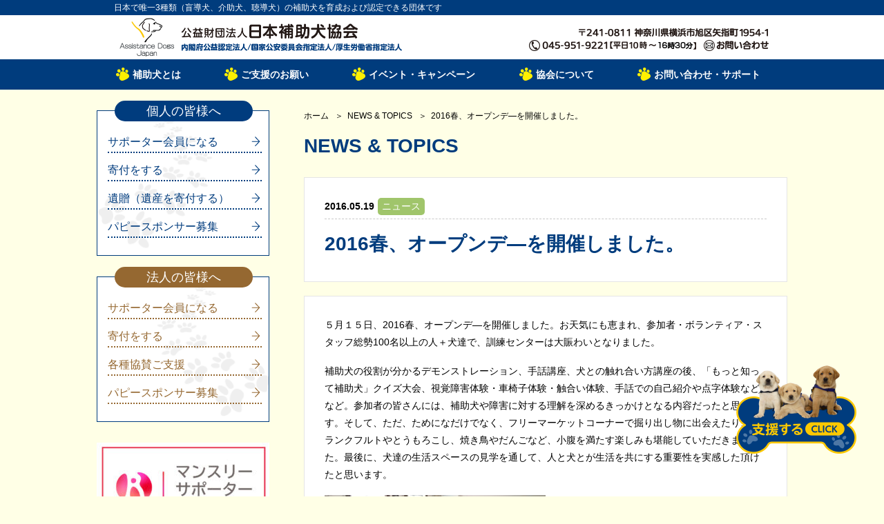

--- FILE ---
content_type: text/html; charset=UTF-8
request_url: https://www.hojyoken.or.jp/1301
body_size: 11939
content:
<!doctype html>
<html lang="ja">
<head>
<script>
  (function(i,s,o,g,r,a,m){i['GoogleAnalyticsObject']=r;i[r]=i[r]||function(){
  (i[r].q=i[r].q||[]).push(arguments)},i[r].l=1*new Date();a=s.createElement(o),
  m=s.getElementsByTagName(o)[0];a.async=1;a.src=g;m.parentNode.insertBefore(a,m)
  })(window,document,'script','//www.google-analytics.com/analytics.js','ga');
  ga('create', 'UA-47603141-1', 'hojyoken.or.jp');
  ga('send', 'pageview');
</script> 
<!-- Global site tag (gtag.js) - Google Analytics --> 
<script async src="https://www.googletagmanager.com/gtag/js?id=G-3HHRW76F4E"></script> 
<script>
  window.dataLayer = window.dataLayer || [];
  function gtag(){dataLayer.push(arguments);}
  gtag('js', new Date());

  gtag('config', 'G-3HHRW76F4E');
</script>
<meta charset="utf-8">
<meta name="viewport" content="width=device-width, initial-scale=1.0">
<meta name='robots' content='max-image-preview:large' />
<link rel="alternate" title="oEmbed (JSON)" type="application/json+oembed" href="https://www.hojyoken.or.jp/wp-json/oembed/1.0/embed?url=https%3A%2F%2Fwww.hojyoken.or.jp%2F1301" />
<link rel="alternate" title="oEmbed (XML)" type="text/xml+oembed" href="https://www.hojyoken.or.jp/wp-json/oembed/1.0/embed?url=https%3A%2F%2Fwww.hojyoken.or.jp%2F1301&#038;format=xml" />

<!-- SEO SIMPLE PACK 3.6.2 -->
<title>2016春、オープンデ―を開催しました。 | NEWS &amp; TOPICS | 日本補助犬協会</title>
<meta name="description" content="５月１５日、2016春、オープンデ―を開催しました。お天気にも恵まれ、参加者・ボランティア・スタッフ総勢100名以上の人＋犬達で、訓練センターは大賑わいとなりました。 補助犬の役割が分かるデモンストレーション、手話講座、犬との触れ合い方講座">
<meta name="keywords" content="日本補助犬協会,ほじょ犬,補助犬,盲導犬,介助犬,聴導犬">
<link rel="canonical" href="https://www.hojyoken.or.jp/1301">
<meta property="og:locale" content="ja_JP">
<meta property="og:type" content="article">
<meta property="og:image" content="https://hbw1008se72v.smartrelease.jp/wp-content/uploads/2022/06/screenshot.png">
<meta property="og:title" content="2016春、オープンデ―を開催しました。 | NEWS &amp; TOPICS | 日本補助犬協会">
<meta property="og:description" content="５月１５日、2016春、オープンデ―を開催しました。お天気にも恵まれ、参加者・ボランティア・スタッフ総勢100名以上の人＋犬達で、訓練センターは大賑わいとなりました。 補助犬の役割が分かるデモンストレーション、手話講座、犬との触れ合い方講座">
<meta property="og:url" content="https://www.hojyoken.or.jp/1301">
<meta property="og:site_name" content="日本補助犬協会">
<!-- Google Analytics (gtag.js) -->
<script async src="https://www.googletagmanager.com/gtag/js?id=G-3HHRW76F4E"></script>
<script>
	window.dataLayer = window.dataLayer || [];
	function gtag(){dataLayer.push(arguments);}
	gtag("js", new Date());
	gtag("config", "G-3HHRW76F4E");
</script>
	<!-- / SEO SIMPLE PACK -->

<style id='wp-img-auto-sizes-contain-inline-css' type='text/css'>
img:is([sizes=auto i],[sizes^="auto," i]){contain-intrinsic-size:3000px 1500px}
/*# sourceURL=wp-img-auto-sizes-contain-inline-css */
</style>
<link rel='stylesheet' id='sbi_styles-css' href='https://www.hojyoken.or.jp/wp-content/plugins/instagram-feed/css/sbi-styles.min.css?ver=6.10.0' type='text/css' media='all' />
<style id='wp-emoji-styles-inline-css' type='text/css'>

	img.wp-smiley, img.emoji {
		display: inline !important;
		border: none !important;
		box-shadow: none !important;
		height: 1em !important;
		width: 1em !important;
		margin: 0 0.07em !important;
		vertical-align: -0.1em !important;
		background: none !important;
		padding: 0 !important;
	}
/*# sourceURL=wp-emoji-styles-inline-css */
</style>
<style id='wp-block-library-inline-css' type='text/css'>
:root{--wp-block-synced-color:#7a00df;--wp-block-synced-color--rgb:122,0,223;--wp-bound-block-color:var(--wp-block-synced-color);--wp-editor-canvas-background:#ddd;--wp-admin-theme-color:#007cba;--wp-admin-theme-color--rgb:0,124,186;--wp-admin-theme-color-darker-10:#006ba1;--wp-admin-theme-color-darker-10--rgb:0,107,160.5;--wp-admin-theme-color-darker-20:#005a87;--wp-admin-theme-color-darker-20--rgb:0,90,135;--wp-admin-border-width-focus:2px}@media (min-resolution:192dpi){:root{--wp-admin-border-width-focus:1.5px}}.wp-element-button{cursor:pointer}:root .has-very-light-gray-background-color{background-color:#eee}:root .has-very-dark-gray-background-color{background-color:#313131}:root .has-very-light-gray-color{color:#eee}:root .has-very-dark-gray-color{color:#313131}:root .has-vivid-green-cyan-to-vivid-cyan-blue-gradient-background{background:linear-gradient(135deg,#00d084,#0693e3)}:root .has-purple-crush-gradient-background{background:linear-gradient(135deg,#34e2e4,#4721fb 50%,#ab1dfe)}:root .has-hazy-dawn-gradient-background{background:linear-gradient(135deg,#faaca8,#dad0ec)}:root .has-subdued-olive-gradient-background{background:linear-gradient(135deg,#fafae1,#67a671)}:root .has-atomic-cream-gradient-background{background:linear-gradient(135deg,#fdd79a,#004a59)}:root .has-nightshade-gradient-background{background:linear-gradient(135deg,#330968,#31cdcf)}:root .has-midnight-gradient-background{background:linear-gradient(135deg,#020381,#2874fc)}:root{--wp--preset--font-size--normal:16px;--wp--preset--font-size--huge:42px}.has-regular-font-size{font-size:1em}.has-larger-font-size{font-size:2.625em}.has-normal-font-size{font-size:var(--wp--preset--font-size--normal)}.has-huge-font-size{font-size:var(--wp--preset--font-size--huge)}.has-text-align-center{text-align:center}.has-text-align-left{text-align:left}.has-text-align-right{text-align:right}.has-fit-text{white-space:nowrap!important}#end-resizable-editor-section{display:none}.aligncenter{clear:both}.items-justified-left{justify-content:flex-start}.items-justified-center{justify-content:center}.items-justified-right{justify-content:flex-end}.items-justified-space-between{justify-content:space-between}.screen-reader-text{border:0;clip-path:inset(50%);height:1px;margin:-1px;overflow:hidden;padding:0;position:absolute;width:1px;word-wrap:normal!important}.screen-reader-text:focus{background-color:#ddd;clip-path:none;color:#444;display:block;font-size:1em;height:auto;left:5px;line-height:normal;padding:15px 23px 14px;text-decoration:none;top:5px;width:auto;z-index:100000}html :where(.has-border-color){border-style:solid}html :where([style*=border-top-color]){border-top-style:solid}html :where([style*=border-right-color]){border-right-style:solid}html :where([style*=border-bottom-color]){border-bottom-style:solid}html :where([style*=border-left-color]){border-left-style:solid}html :where([style*=border-width]){border-style:solid}html :where([style*=border-top-width]){border-top-style:solid}html :where([style*=border-right-width]){border-right-style:solid}html :where([style*=border-bottom-width]){border-bottom-style:solid}html :where([style*=border-left-width]){border-left-style:solid}html :where(img[class*=wp-image-]){height:auto;max-width:100%}:where(figure){margin:0 0 1em}html :where(.is-position-sticky){--wp-admin--admin-bar--position-offset:var(--wp-admin--admin-bar--height,0px)}@media screen and (max-width:600px){html :where(.is-position-sticky){--wp-admin--admin-bar--position-offset:0px}}

/*# sourceURL=wp-block-library-inline-css */
</style>
<style id='classic-theme-styles-inline-css' type='text/css'>
/*! This file is auto-generated */
.wp-block-button__link{color:#fff;background-color:#32373c;border-radius:9999px;box-shadow:none;text-decoration:none;padding:calc(.667em + 2px) calc(1.333em + 2px);font-size:1.125em}.wp-block-file__button{background:#32373c;color:#fff;text-decoration:none}
/*# sourceURL=/wp-includes/css/classic-themes.min.css */
</style>
<link rel='stylesheet' id='wp-pagenavi-css' href='https://www.hojyoken.or.jp/wp-content/plugins/wp-pagenavi/pagenavi-css.css?ver=2.70' type='text/css' media='all' />
<link rel="https://api.w.org/" href="https://www.hojyoken.or.jp/wp-json/" /><link rel="alternate" title="JSON" type="application/json" href="https://www.hojyoken.or.jp/wp-json/wp/v2/posts/1301" /><link rel="EditURI" type="application/rsd+xml" title="RSD" href="https://www.hojyoken.or.jp/xmlrpc.php?rsd" />
<meta name="generator" content="WordPress 6.9" />
<link rel='shortlink' href='https://www.hojyoken.or.jp/?p=1301' />
<link rel="stylesheet" href="/js/mailform/mfp.statics/mailformpro.css" type="text/css">
<link href="https://www.hojyoken.or.jp/wp-content/themes/hojyoken2203/include/css/base.css" rel="stylesheet" type="text/css">
<link href="https://www.hojyoken.or.jp/wp-content/themes/hojyoken2203/include/css/base_sp.css" rel="stylesheet" type="text/css">
<link href="https://www.hojyoken.or.jp/wp-content/themes/hojyoken2203/include/css/style.css" rel="stylesheet" type="text/css" />
<link href="https://www.hojyoken.or.jp/wp-content/themes/hojyoken2203/include/css/style_sp.css" rel="stylesheet" type="text/css" />
<script type="text/javascript" src="https://www.hojyoken.or.jp/wp-content/themes/hojyoken2203/include/js/smartRollover.js"></script> 
<script type="text/javascript" src="https://www.hojyoken.or.jp/wp-content/themes/hojyoken2203/include/js/smoothscroll.js"></script> 
<script type="text/javascript" src="https://ajax.googleapis.com/ajax/libs/jquery/1.9.1/jquery.min.js"></script> 
<script type="text/javascript" src="https://www.hojyoken.or.jp/wp-content/themes/hojyoken2203/include/js/slick/slick.min.js"></script> 
<link href="https://www.hojyoken.or.jp/wp-content/themes/hojyoken2203/include/js/slick/slick.css" rel="stylesheet" type="text/css" />
<link href="https://www.hojyoken.or.jp/wp-content/themes/hojyoken2203/include/js/slick/slick-theme.css" rel="stylesheet" type="text/css" />
<script type="text/javascript" src="https://www.hojyoken.or.jp/wp-content/themes/hojyoken2203/include/js/ui.js"></script> 
<script type="text/javascript" src="https://www.hojyoken.or.jp/wp-content/themes/hojyoken2203/include/js/jquery.matchHeight.js"></script>
<script>
$(function(){
　　$('.matchHeight').matchHeight();
　　$('.matchHeight02').matchHeight();
});
</script>
<!-- HTML5　IE対応　--> 
<!--[if IE]>
<script src="https://oss.maxcdn.com/html5shiv/3.7.2/html5shiv.min.js"></script>
<script src="https://oss.maxcdn.com/respond/1.4.2/respond.min.js"></script>
<script src="https://api.html5media.info/1.1.4/html5media.min.js"></script>
<![endif]--> 
<link rel="preconnect" href="https://fonts.googleapis.com">
<link rel="preconnect" href="https://fonts.gstatic.com" crossorigin>
<link href="https://fonts.googleapis.com/css2?family=Noto+Sans+JP:wght@300;400;500;700&display=swap" rel="stylesheet"></head>

<body id="top" class="wp-singular post-template-default single single-post postid-1301 single-format-standard wp-theme-hojyoken2203">
<div id="wrapper">

<!-- *** ヘッダー *** -->
<header>
	<div class="copy">
		<p>日本で唯一3種類（盲導犬、介助犬、聴導犬）の補助犬を育成および認定できる団体です</p>
	</div>
	<div class="inside">
		<div class="header_sp_area">
			<h1><a href="/"><img src="https://www.hojyoken.or.jp/wp-content/themes/hojyoken2203/include/images/common/header_title03.png" height="64" alt="公益財団法人日本補助犬協会 内閣府 公益認定法人 国家公安委員会指定法人 厚生労働省指定法人"></a></h1>
			<div id="menubtn"><span></span><span></span><span></span></div>
		</div>
		<div class="telmail">
			<div class="address"><img src="https://www.hojyoken.or.jp/wp-content/themes/hojyoken2203/include/images/common/header_address.png" width="279" height="12" alt="〒241-0811 神奈川県横浜市旭区矢指町1954-1"></div>
			<div class="tel"><a href="tel:045-951-9211"><img src="https://www.hojyoken.or.jp/wp-content/themes/hojyoken2203/include/images/common/header_tel.png" width="246" height="16" alt="03-3564-3444 平日10時～16時30分"></a></div>
			<div class="mail"><a href="/support/contact"><img src="https://www.hojyoken.or.jp/wp-content/themes/hojyoken2203/include/images/common/header_mail.png" width="94" height="16" alt="お問い合わせ"></a></div>
		</div>
	</div>
	<!-- /inside --> 
	<!-- グローバルナビSP -->
	<nav id="gnav_sp">
		<ul class="menu clearfix"><li id="menu-item-2027" class="menu-item menu-item-type-custom menu-item-object-custom menu-item-has-children menu-item-2027"><a>補助犬とは</a>
<ul class="sub-menu">
	<li id="menu-item-2038" class="menu-item menu-item-type-custom menu-item-object-custom menu-item-has-children menu-item-2038"><a>盲導犬とは</a>
	<ul class="sub-menu">
		<li id="menu-item-2039" class="menu-item menu-item-type-post_type menu-item-object-page menu-item-2039"><a href="https://www.hojyoken.or.jp/what/guidedog">盲導犬の役割</a></li>
		<li id="menu-item-2041" class="menu-item menu-item-type-post_type menu-item-object-page menu-item-2041"><a href="https://www.hojyoken.or.jp/what/guidedog/life">盲導犬の一生</a></li>
		<li id="menu-item-2040" class="menu-item menu-item-type-post_type menu-item-object-page menu-item-2040"><a href="https://www.hojyoken.or.jp/what/guidedog/means">目が不自由ということは</a></li>
	</ul>
</li>
	<li id="menu-item-2042" class="menu-item menu-item-type-custom menu-item-object-custom menu-item-has-children menu-item-2042"><a>介助犬とは</a>
	<ul class="sub-menu">
		<li id="menu-item-2045" class="menu-item menu-item-type-post_type menu-item-object-page menu-item-2045"><a href="https://www.hojyoken.or.jp/what/servicedog">介助犬の役割</a></li>
		<li id="menu-item-2043" class="menu-item menu-item-type-post_type menu-item-object-page menu-item-2043"><a href="https://www.hojyoken.or.jp/what/servicedog/life">介助犬の一生</a></li>
		<li id="menu-item-2044" class="menu-item menu-item-type-post_type menu-item-object-page menu-item-2044"><a href="https://www.hojyoken.or.jp/what/servicedog/means">体が不自由ということは</a></li>
	</ul>
</li>
	<li id="menu-item-2046" class="menu-item menu-item-type-custom menu-item-object-custom menu-item-has-children menu-item-2046"><a>聴導犬とは</a>
	<ul class="sub-menu">
		<li id="menu-item-2047" class="menu-item menu-item-type-post_type menu-item-object-page menu-item-2047"><a href="https://www.hojyoken.or.jp/what/hearingdog">聴導犬の役割</a></li>
		<li id="menu-item-2049" class="menu-item menu-item-type-post_type menu-item-object-page menu-item-2049"><a href="https://www.hojyoken.or.jp/what/hearingdog/life">聴導犬の一生</a></li>
		<li id="menu-item-2048" class="menu-item menu-item-type-post_type menu-item-object-page menu-item-2048"><a href="https://www.hojyoken.or.jp/what/hearingdog/means">耳が不自由ということは</a></li>
	</ul>
</li>
	<li id="menu-item-1988" class="menu-item menu-item-type-post_type menu-item-object-page menu-item-1988"><a href="https://www.hojyoken.or.jp/what/howto">補助犬と街で出会ったら</a></li>
	<li id="menu-item-1987" class="menu-item menu-item-type-post_type menu-item-object-page menu-item-1987"><a href="https://www.hojyoken.or.jp/what/qa">補助犬Q&#038;A</a></li>
</ul>
</li>
<li id="menu-item-2054" class="menu-item menu-item-type-custom menu-item-object-custom menu-item-has-children menu-item-2054"><a>ご支援のお願い</a>
<ul class="sub-menu">
	<li id="menu-item-1991" class="menu-item menu-item-type-post_type menu-item-object-page menu-item-has-children menu-item-1991"><a href="https://www.hojyoken.or.jp/cooperate/indivisual">個人の皆様へ</a>
	<ul class="sub-menu">
		<li id="menu-item-2057" class="menu-item menu-item-type-post_type menu-item-object-page menu-item-2057"><a href="https://www.hojyoken.or.jp/cooperate/indivisual/member">サポーター会員になる</a></li>
		<li id="menu-item-2058" class="menu-item menu-item-type-post_type menu-item-object-page menu-item-2058"><a href="https://www.hojyoken.or.jp/cooperate/indivisual/donate">寄付をする</a></li>
		<li id="menu-item-2059" class="menu-item menu-item-type-post_type menu-item-object-page menu-item-2059"><a href="https://www.hojyoken.or.jp/cooperate/indivisual/bequest">遺贈（遺産を寄付する）</a></li>
		<li id="menu-item-2060" class="menu-item menu-item-type-post_type menu-item-object-page menu-item-2060"><a href="https://www.hojyoken.or.jp/cooperate/puppy">パピースポンサー募集</a></li>
		<li id="menu-item-1992" class="menu-item menu-item-type-post_type menu-item-object-page menu-item-1992"><a href="https://www.hojyoken.or.jp/cooperate/indivisual/volunteer">各種ボランティア</a></li>
	</ul>
</li>
	<li id="menu-item-1993" class="menu-item menu-item-type-post_type menu-item-object-page menu-item-has-children menu-item-1993"><a href="https://www.hojyoken.or.jp/cooperate/corporate">法人の皆様へ</a>
	<ul class="sub-menu">
		<li id="menu-item-2063" class="menu-item menu-item-type-post_type menu-item-object-page menu-item-2063"><a href="https://www.hojyoken.or.jp/cooperate/corporate/member">サポーター会員になる</a></li>
		<li id="menu-item-2062" class="menu-item menu-item-type-post_type menu-item-object-page menu-item-2062"><a href="https://www.hojyoken.or.jp/cooperate/corporate/donate">寄付をする</a></li>
		<li id="menu-item-2724" class="menu-item menu-item-type-post_type menu-item-object-page menu-item-2724"><a href="https://www.hojyoken.or.jp/cooperate/corporate/box">募金箱の設置</a></li>
		<li id="menu-item-2061" class="menu-item menu-item-type-post_type menu-item-object-page menu-item-2061"><a href="https://www.hojyoken.or.jp/cooperate/corporate/etc">各種協賛ご支援</a></li>
		<li id="menu-item-2056" class="menu-item menu-item-type-post_type menu-item-object-page menu-item-2056"><a href="https://www.hojyoken.or.jp/cooperate/puppy">パピースポンサー募集</a></li>
		<li id="menu-item-4339" class="menu-item menu-item-type-post_type menu-item-object-page menu-item-4339"><a href="https://www.hojyoken.or.jp/cooperate/corporate/list">法人企業・団体一覧</a></li>
	</ul>
</li>
	<li id="menu-item-2547" class="menu-item menu-item-type-post_type menu-item-object-page menu-item-2547"><a href="https://www.hojyoken.or.jp/cooperate/incentive">税制上の優遇措置について</a></li>
</ul>
</li>
<li id="menu-item-2051" class="menu-item menu-item-type-custom menu-item-object-custom menu-item-has-children menu-item-2051"><a>イベント・キャンペーン</a>
<ul class="sub-menu">
	<li id="menu-item-1994" class="menu-item menu-item-type-post_type menu-item-object-page menu-item-1994"><a href="https://www.hojyoken.or.jp/campaign/seminar">補助犬受け入れセミナー</a></li>
	<li id="menu-item-1995" class="menu-item menu-item-type-post_type menu-item-object-page menu-item-1995"><a href="https://www.hojyoken.or.jp/campaign/guide">補助犬ガイド士養成講座</a></li>
	<li id="menu-item-1996" class="menu-item menu-item-type-post_type menu-item-object-page menu-item-1996"><a href="https://www.hojyoken.or.jp/campaign/more">もっと知って補助犬キャンペーン</a></li>
	<li id="menu-item-1997" class="menu-item menu-item-type-post_type menu-item-object-page menu-item-1997"><a href="https://www.hojyoken.or.jp/campaign/lesson">子どもの情操教育</a></li>
</ul>
</li>
<li id="menu-item-2050" class="menu-item menu-item-type-custom menu-item-object-custom menu-item-has-children menu-item-2050"><a>協会について</a>
<ul class="sub-menu">
	<li id="menu-item-2001" class="menu-item menu-item-type-post_type menu-item-object-page menu-item-2001"><a href="https://www.hojyoken.or.jp/about/vision">協会のビジョン</a></li>
	<li id="menu-item-2004" class="menu-item menu-item-type-post_type menu-item-object-page menu-item-2004"><a href="https://www.hojyoken.or.jp/about/policy">補助犬の育成方針</a></li>
	<li id="menu-item-2000" class="menu-item menu-item-type-post_type menu-item-object-page menu-item-2000"><a href="https://www.hojyoken.or.jp/about/business">事業内容</a></li>
	<li id="menu-item-2706" class="menu-item menu-item-type-custom menu-item-object-custom menu-item-2706"><a href="https://www.hojyoken.or.jp/results">活動実績</a></li>
	<li id="menu-item-2003" class="menu-item menu-item-type-post_type menu-item-object-page menu-item-2003"><a href="https://www.hojyoken.or.jp/about/info">沿革・役員・各種資料</a></li>
	<li id="menu-item-2006" class="menu-item menu-item-type-post_type menu-item-object-page menu-item-2006"><a href="https://www.hojyoken.or.jp/about/school">訓練センター</a></li>
	<li id="menu-item-2007" class="menu-item menu-item-type-post_type menu-item-object-page menu-item-2007"><a href="https://www.hojyoken.or.jp/about/licensecenter">認定免許センター</a></li>
	<li id="menu-item-2002" class="menu-item menu-item-type-post_type menu-item-object-page menu-item-2002"><a href="https://www.hojyoken.or.jp/about/access">協会へのアクセス</a></li>
	<li id="menu-item-1999" class="menu-item menu-item-type-post_type menu-item-object-page menu-item-1999"><a href="https://www.hojyoken.or.jp/about/victoria">ビクトリア盲導犬協会</a></li>
	<li id="menu-item-6623" class="menu-item menu-item-type-post_type menu-item-object-page menu-item-6623"><a href="https://www.hojyoken.or.jp/about/sdgs">SDGsを支援する取り組み</a></li>
	<li id="menu-item-1998" class="menu-item menu-item-type-post_type menu-item-object-page menu-item-1998"><a href="https://www.hojyoken.or.jp/about/campaign">これまでに行ったキャンペーン</a></li>
</ul>
</li>
<li id="menu-item-2055" class="menu-item menu-item-type-custom menu-item-object-custom menu-item-has-children menu-item-2055"><a>お問い合わせ・サポート</a>
<ul class="sub-menu">
	<li id="menu-item-2012" class="menu-item menu-item-type-post_type menu-item-object-page menu-item-2012"><a href="https://www.hojyoken.or.jp/support/want">補助犬を希望される方へ</a></li>
	<li id="menu-item-2013" class="menu-item menu-item-type-post_type menu-item-object-page menu-item-2013"><a href="https://www.hojyoken.or.jp/support/reception">補助犬受入れに関するご相談</a></li>
	<li id="menu-item-2009" class="menu-item menu-item-type-post_type menu-item-object-page menu-item-2009"><a href="https://www.hojyoken.or.jp/support/contact">お問い合わせ（全般）</a></li>
	<li id="menu-item-2680" class="menu-item menu-item-type-post_type menu-item-object-page menu-item-2680"><a href="https://www.hojyoken.or.jp/support/entrysheet">各種申込書一覧</a></li>
</ul>
</li>
</ul>	</nav>
	<!-- /グローバルナビ --> 
</header>
<!-- / *** ヘッダー *** --> 

<!-- グローバルナビ -->
<nav id="gnav" class="pc">
	<ul class="menu clearfix"><li class="menu-item menu-item-type-custom menu-item-object-custom menu-item-has-children menu-item-2027"><a>補助犬とは</a>
<ul class="sub-menu">
	<li class="menu-item menu-item-type-custom menu-item-object-custom menu-item-has-children menu-item-2038"><a>盲導犬とは</a>
	<ul class="sub-menu">
		<li class="menu-item menu-item-type-post_type menu-item-object-page menu-item-2039"><a href="https://www.hojyoken.or.jp/what/guidedog">盲導犬の役割</a></li>
		<li class="menu-item menu-item-type-post_type menu-item-object-page menu-item-2041"><a href="https://www.hojyoken.or.jp/what/guidedog/life">盲導犬の一生</a></li>
		<li class="menu-item menu-item-type-post_type menu-item-object-page menu-item-2040"><a href="https://www.hojyoken.or.jp/what/guidedog/means">目が不自由ということは</a></li>
	</ul>
</li>
	<li class="menu-item menu-item-type-custom menu-item-object-custom menu-item-has-children menu-item-2042"><a>介助犬とは</a>
	<ul class="sub-menu">
		<li class="menu-item menu-item-type-post_type menu-item-object-page menu-item-2045"><a href="https://www.hojyoken.or.jp/what/servicedog">介助犬の役割</a></li>
		<li class="menu-item menu-item-type-post_type menu-item-object-page menu-item-2043"><a href="https://www.hojyoken.or.jp/what/servicedog/life">介助犬の一生</a></li>
		<li class="menu-item menu-item-type-post_type menu-item-object-page menu-item-2044"><a href="https://www.hojyoken.or.jp/what/servicedog/means">体が不自由ということは</a></li>
	</ul>
</li>
	<li class="menu-item menu-item-type-custom menu-item-object-custom menu-item-has-children menu-item-2046"><a>聴導犬とは</a>
	<ul class="sub-menu">
		<li class="menu-item menu-item-type-post_type menu-item-object-page menu-item-2047"><a href="https://www.hojyoken.or.jp/what/hearingdog">聴導犬の役割</a></li>
		<li class="menu-item menu-item-type-post_type menu-item-object-page menu-item-2049"><a href="https://www.hojyoken.or.jp/what/hearingdog/life">聴導犬の一生</a></li>
		<li class="menu-item menu-item-type-post_type menu-item-object-page menu-item-2048"><a href="https://www.hojyoken.or.jp/what/hearingdog/means">耳が不自由ということは</a></li>
	</ul>
</li>
	<li class="menu-item menu-item-type-post_type menu-item-object-page menu-item-1988"><a href="https://www.hojyoken.or.jp/what/howto">補助犬と街で出会ったら</a></li>
	<li class="menu-item menu-item-type-post_type menu-item-object-page menu-item-1987"><a href="https://www.hojyoken.or.jp/what/qa">補助犬Q&#038;A</a></li>
</ul>
</li>
<li class="menu-item menu-item-type-custom menu-item-object-custom menu-item-has-children menu-item-2054"><a>ご支援のお願い</a>
<ul class="sub-menu">
	<li class="menu-item menu-item-type-post_type menu-item-object-page menu-item-has-children menu-item-1991"><a href="https://www.hojyoken.or.jp/cooperate/indivisual">個人の皆様へ</a>
	<ul class="sub-menu">
		<li class="menu-item menu-item-type-post_type menu-item-object-page menu-item-2057"><a href="https://www.hojyoken.or.jp/cooperate/indivisual/member">サポーター会員になる</a></li>
		<li class="menu-item menu-item-type-post_type menu-item-object-page menu-item-2058"><a href="https://www.hojyoken.or.jp/cooperate/indivisual/donate">寄付をする</a></li>
		<li class="menu-item menu-item-type-post_type menu-item-object-page menu-item-2059"><a href="https://www.hojyoken.or.jp/cooperate/indivisual/bequest">遺贈（遺産を寄付する）</a></li>
		<li class="menu-item menu-item-type-post_type menu-item-object-page menu-item-2060"><a href="https://www.hojyoken.or.jp/cooperate/puppy">パピースポンサー募集</a></li>
		<li class="menu-item menu-item-type-post_type menu-item-object-page menu-item-1992"><a href="https://www.hojyoken.or.jp/cooperate/indivisual/volunteer">各種ボランティア</a></li>
	</ul>
</li>
	<li class="menu-item menu-item-type-post_type menu-item-object-page menu-item-has-children menu-item-1993"><a href="https://www.hojyoken.or.jp/cooperate/corporate">法人の皆様へ</a>
	<ul class="sub-menu">
		<li class="menu-item menu-item-type-post_type menu-item-object-page menu-item-2063"><a href="https://www.hojyoken.or.jp/cooperate/corporate/member">サポーター会員になる</a></li>
		<li class="menu-item menu-item-type-post_type menu-item-object-page menu-item-2062"><a href="https://www.hojyoken.or.jp/cooperate/corporate/donate">寄付をする</a></li>
		<li class="menu-item menu-item-type-post_type menu-item-object-page menu-item-2724"><a href="https://www.hojyoken.or.jp/cooperate/corporate/box">募金箱の設置</a></li>
		<li class="menu-item menu-item-type-post_type menu-item-object-page menu-item-2061"><a href="https://www.hojyoken.or.jp/cooperate/corporate/etc">各種協賛ご支援</a></li>
		<li class="menu-item menu-item-type-post_type menu-item-object-page menu-item-2056"><a href="https://www.hojyoken.or.jp/cooperate/puppy">パピースポンサー募集</a></li>
		<li class="menu-item menu-item-type-post_type menu-item-object-page menu-item-4339"><a href="https://www.hojyoken.or.jp/cooperate/corporate/list">法人企業・団体一覧</a></li>
	</ul>
</li>
	<li class="menu-item menu-item-type-post_type menu-item-object-page menu-item-2547"><a href="https://www.hojyoken.or.jp/cooperate/incentive">税制上の優遇措置について</a></li>
</ul>
</li>
<li class="menu-item menu-item-type-custom menu-item-object-custom menu-item-has-children menu-item-2051"><a>イベント・キャンペーン</a>
<ul class="sub-menu">
	<li class="menu-item menu-item-type-post_type menu-item-object-page menu-item-1994"><a href="https://www.hojyoken.or.jp/campaign/seminar">補助犬受け入れセミナー</a></li>
	<li class="menu-item menu-item-type-post_type menu-item-object-page menu-item-1995"><a href="https://www.hojyoken.or.jp/campaign/guide">補助犬ガイド士養成講座</a></li>
	<li class="menu-item menu-item-type-post_type menu-item-object-page menu-item-1996"><a href="https://www.hojyoken.or.jp/campaign/more">もっと知って補助犬キャンペーン</a></li>
	<li class="menu-item menu-item-type-post_type menu-item-object-page menu-item-1997"><a href="https://www.hojyoken.or.jp/campaign/lesson">子どもの情操教育</a></li>
</ul>
</li>
<li class="menu-item menu-item-type-custom menu-item-object-custom menu-item-has-children menu-item-2050"><a>協会について</a>
<ul class="sub-menu">
	<li class="menu-item menu-item-type-post_type menu-item-object-page menu-item-2001"><a href="https://www.hojyoken.or.jp/about/vision">協会のビジョン</a></li>
	<li class="menu-item menu-item-type-post_type menu-item-object-page menu-item-2004"><a href="https://www.hojyoken.or.jp/about/policy">補助犬の育成方針</a></li>
	<li class="menu-item menu-item-type-post_type menu-item-object-page menu-item-2000"><a href="https://www.hojyoken.or.jp/about/business">事業内容</a></li>
	<li class="menu-item menu-item-type-custom menu-item-object-custom menu-item-2706"><a href="https://www.hojyoken.or.jp/results">活動実績</a></li>
	<li class="menu-item menu-item-type-post_type menu-item-object-page menu-item-2003"><a href="https://www.hojyoken.or.jp/about/info">沿革・役員・各種資料</a></li>
	<li class="menu-item menu-item-type-post_type menu-item-object-page menu-item-2006"><a href="https://www.hojyoken.or.jp/about/school">訓練センター</a></li>
	<li class="menu-item menu-item-type-post_type menu-item-object-page menu-item-2007"><a href="https://www.hojyoken.or.jp/about/licensecenter">認定免許センター</a></li>
	<li class="menu-item menu-item-type-post_type menu-item-object-page menu-item-2002"><a href="https://www.hojyoken.or.jp/about/access">協会へのアクセス</a></li>
	<li class="menu-item menu-item-type-post_type menu-item-object-page menu-item-1999"><a href="https://www.hojyoken.or.jp/about/victoria">ビクトリア盲導犬協会</a></li>
	<li class="menu-item menu-item-type-post_type menu-item-object-page menu-item-6623"><a href="https://www.hojyoken.or.jp/about/sdgs">SDGsを支援する取り組み</a></li>
	<li class="menu-item menu-item-type-post_type menu-item-object-page menu-item-1998"><a href="https://www.hojyoken.or.jp/about/campaign">これまでに行ったキャンペーン</a></li>
</ul>
</li>
<li class="menu-item menu-item-type-custom menu-item-object-custom menu-item-has-children menu-item-2055"><a>お問い合わせ・サポート</a>
<ul class="sub-menu">
	<li class="menu-item menu-item-type-post_type menu-item-object-page menu-item-2012"><a href="https://www.hojyoken.or.jp/support/want">補助犬を希望される方へ</a></li>
	<li class="menu-item menu-item-type-post_type menu-item-object-page menu-item-2013"><a href="https://www.hojyoken.or.jp/support/reception">補助犬受入れに関するご相談</a></li>
	<li class="menu-item menu-item-type-post_type menu-item-object-page menu-item-2009"><a href="https://www.hojyoken.or.jp/support/contact">お問い合わせ（全般）</a></li>
	<li class="menu-item menu-item-type-post_type menu-item-object-page menu-item-2680"><a href="https://www.hojyoken.or.jp/support/entrysheet">各種申込書一覧</a></li>
</ul>
</li>
</ul></nav>
<!-- /グローバルナビ -->

<div id="container">


<!-- *** コンテンツ *** -->
<div id="contents">

<ul id="topicpath">
<li><a href="/">ホーム</a></li>
<li><a href="/news/">NEWS &amp; TOPICS</a></li>
<li>2016春、オープンデ―を開催しました。</li>
</ul>
	
<div id="news">
	
<h2 class="sub">NEWS &amp; TOPICS </h2>

		
<!-- ニュース詳細 -->
<section class="newslistbox">
<ul>
<li class="news">
<div class="date">2016.05.19</div>
<div class="cate"><a href="/category/news">ニュース</a></div>
</li>
</ul>
<h2>2016春、オープンデ―を開催しました。</h2>
</section>
<section class="entry">
<p>５月１５日、2016春、オープンデ―を開催しました。お天気にも恵まれ、参加者・ボランティア・スタッフ総勢100名以上の人＋犬達で、訓練センターは大賑わいとなりました。</p>
<p>補助犬の役割が分かるデモンストレーション、手話講座、犬との触れ合い方講座の後、「もっと知って補助犬」クイズ大会、視覚障害体験・車椅子体験・触合い体験、手話での自己紹介や点字体験などなど。参加者の皆さんには、補助犬や障害に対する理解を深めるきっかけとなる内容だったと思います。そして、ただ、ためになだけでなく、フリーマーケットコーナーで掘り出し物に出会えたり、フランクフルトやとうもろこし、焼き鳥やだんごなど、小腹を満たす楽しみも堪能していただきました。最後に、犬達の生活スペースの見学を通して、人と犬とが生活を共にする重要性を実感した頂けたと思います。</p>
<div id="attachment_1303" style="width: 330px" class="wp-caption alignleft"><a href="https://www.hojyoken.or.jp/wp-content/uploads/2016/05/20160515-009.jpg"><img fetchpriority="high" decoding="async" aria-describedby="caption-attachment-1303" class="size-medium wp-image-1303" src="https://www.hojyoken.or.jp/wp-content/uploads/2016/05/20160515-009-320x213.jpg" alt="開会式では、ボランティア表彰をしました。" width="320" height="213" /></a><p id="caption-attachment-1303" class="wp-caption-text">開会式では、ボランティア表彰をしました。</p></div>
<div id="attachment_1304" style="width: 330px" class="wp-caption aligncenter"><a href="https://www.hojyoken.or.jp/wp-content/uploads/2016/05/20160515-023-2.jpg"><img decoding="async" aria-describedby="caption-attachment-1304" class="size-medium wp-image-1304" src="https://www.hojyoken.or.jp/wp-content/uploads/2016/05/20160515-023-2-320x213.jpg" alt="盲導犬が仮設道路の端を歩いている様子です。" width="320" height="213" /></a><p id="caption-attachment-1304" class="wp-caption-text">盲導犬が仮設道路の端を歩いている様子です。</p></div>
<div id="attachment_1305" style="width: 330px" class="wp-caption alignright"><a href="https://www.hojyoken.or.jp/wp-content/uploads/2016/05/20160515-041.jpg"><img decoding="async" aria-describedby="caption-attachment-1305" class="size-medium wp-image-1305" src="https://www.hojyoken.or.jp/wp-content/uploads/2016/05/20160515-041-320x213.jpg" alt="介助犬が、落とした物を拾っています。" width="320" height="213" /></a><p id="caption-attachment-1305" class="wp-caption-text">介助犬が、落とした物を拾っています。</p></div>
<div id="attachment_1306" style="width: 330px" class="wp-caption alignleft"><a href="https://www.hojyoken.or.jp/wp-content/uploads/2016/05/20160515-068.jpg"><img loading="lazy" decoding="async" aria-describedby="caption-attachment-1306" class="size-medium wp-image-1306" src="https://www.hojyoken.or.jp/wp-content/uploads/2016/05/20160515-068-320x213.jpg" alt="聴導犬がタイマーの音源を確認しています。" width="320" height="213" /></a><p id="caption-attachment-1306" class="wp-caption-text">聴導犬がタイマーの音源を確認しています。</p></div>
<div id="attachment_1307" style="width: 330px" class="wp-caption aligncenter"><a href="https://www.hojyoken.or.jp/wp-content/uploads/2016/05/20160515-177.jpg"><img loading="lazy" decoding="async" aria-describedby="caption-attachment-1307" class="size-medium wp-image-1307" src="https://www.hojyoken.or.jp/wp-content/uploads/2016/05/20160515-177-320x212.jpg" alt="手話講座の様子。講師の方もノッテいます。" width="320" height="212" /></a><p id="caption-attachment-1307" class="wp-caption-text">手話講座の様子。講師の方もノッテいます。</p></div>
<div id="attachment_1308" style="width: 330px" class="wp-caption alignright"><a href="https://www.hojyoken.or.jp/wp-content/uploads/2016/05/20160515-200.jpg"><img loading="lazy" decoding="async" aria-describedby="caption-attachment-1308" class="size-medium wp-image-1308" src="https://www.hojyoken.or.jp/wp-content/uploads/2016/05/20160515-200-320x212.jpg" alt="アイマスクをして、コップに水を注ぎます。" width="320" height="212" /></a><p id="caption-attachment-1308" class="wp-caption-text">アイマスクをして、コップに水を注ぎます。</p></div>
<div id="attachment_1309" style="width: 330px" class="wp-caption alignleft"><a href="https://www.hojyoken.or.jp/wp-content/uploads/2016/05/20160515-095.jpg"><img loading="lazy" decoding="async" aria-describedby="caption-attachment-1309" class="size-medium wp-image-1309" src="https://www.hojyoken.or.jp/wp-content/uploads/2016/05/20160515-095-320x213.jpg" alt="見ためよりも傾斜がきつく感じます。" width="320" height="213" /></a><p id="caption-attachment-1309" class="wp-caption-text">見ためよりも傾斜がきつく感じます。</p></div>
<div id="attachment_1310" style="width: 330px" class="wp-caption aligncenter"><a href="https://www.hojyoken.or.jp/wp-content/uploads/2016/05/20160515-210-1.jpg"><img loading="lazy" decoding="async" aria-describedby="caption-attachment-1310" class="size-medium wp-image-1310" src="https://www.hojyoken.or.jp/wp-content/uploads/2016/05/20160515-210-1-320x212.jpg" alt="参加証に自分の名前を打ってみました。" width="320" height="212" /></a><p id="caption-attachment-1310" class="wp-caption-text">参加証に自分の名前を打ってみました。</p></div>
<div id="attachment_1311" style="width: 330px" class="wp-caption alignright"><a href="https://www.hojyoken.or.jp/wp-content/uploads/2016/05/20160515-087.jpg"><img loading="lazy" decoding="async" aria-describedby="caption-attachment-1311" class="size-medium wp-image-1311" src="https://www.hojyoken.or.jp/wp-content/uploads/2016/05/20160515-087-320x479.jpg" alt="マナーを守って礼儀正しく触合います。" width="320" height="479" /></a><p id="caption-attachment-1311" class="wp-caption-text">マナーを守って礼儀正しく触合います。</p></div>
<div id="attachment_1312" style="width: 330px" class="wp-caption alignright"><a href="https://www.hojyoken.or.jp/wp-content/uploads/2016/05/20160515-117.jpg"><img loading="lazy" decoding="async" aria-describedby="caption-attachment-1312" class="size-medium wp-image-1312" src="https://www.hojyoken.or.jp/wp-content/uploads/2016/05/20160515-117-320x213.jpg" alt="人も犬も興味深々。" width="320" height="213" /></a><p id="caption-attachment-1312" class="wp-caption-text">人も犬も興味深々。</p></div>
<div id="attachment_1313" style="width: 330px" class="wp-caption alignleft"><a href="https://www.hojyoken.or.jp/wp-content/uploads/2016/05/20160515-130.jpg"><img loading="lazy" decoding="async" aria-describedby="caption-attachment-1313" class="size-medium wp-image-1313" src="https://www.hojyoken.or.jp/wp-content/uploads/2016/05/20160515-130-320x213.jpg" alt="犬達もやさしくお出迎え。" width="320" height="213" /></a><p id="caption-attachment-1313" class="wp-caption-text">犬達もやさしくお出迎え。</p></div>
<div id="attachment_1314" style="width: 330px" class="wp-caption alignright"><a href="https://www.hojyoken.or.jp/wp-content/uploads/2016/05/d92940903a2a79ca198de8d02c9322c1.jpg"><img loading="lazy" decoding="async" aria-describedby="caption-attachment-1314" class="size-medium wp-image-1314" src="https://www.hojyoken.or.jp/wp-content/uploads/2016/05/d92940903a2a79ca198de8d02c9322c1-320x194.jpg" alt="2016春　オープンデ―参加証" width="320" height="194" /></a><p id="caption-attachment-1314" class="wp-caption-text">2016春　オープンデ―参加証</p></div>
<div id="attachment_1316" style="width: 330px" class="wp-caption alignleft"><a href="https://www.hojyoken.or.jp/wp-content/uploads/2016/05/20160515-214.jpg"><img loading="lazy" decoding="async" aria-describedby="caption-attachment-1316" class="size-medium wp-image-1316" src="https://www.hojyoken.or.jp/wp-content/uploads/2016/05/20160515-214-320x212.jpg" alt="おいしそうな匂いがしています。" width="320" height="212" /></a><p id="caption-attachment-1316" class="wp-caption-text">おいしそうな匂いがしています。</p></div>
<div id="attachment_1318" style="width: 330px" class="wp-caption alignright"><a href="https://www.hojyoken.or.jp/wp-content/uploads/2016/05/DSC_0093.jpg"><img loading="lazy" decoding="async" aria-describedby="caption-attachment-1318" class="size-medium wp-image-1318" src="https://www.hojyoken.or.jp/wp-content/uploads/2016/05/DSC_0093-320x215.jpg" alt="特設グッズコーナー。" width="320" height="215" /></a><p id="caption-attachment-1318" class="wp-caption-text">特設グッズコーナー。</p></div>
</section>

<div class="center"><a href="/results/" class="link">戻る</a></div>

</div>

</div><!-- *** /コンテンツ *** -->

<!-- *** サイド *** -->
<div id="side">


<!-- *** サイド共通 *** -->
<div class="side_cooperate">
<div class="box indivisual">
	<h3>個人の皆様へ</h3>
	<ul class="menu clearfix"><li id="menu-item-3032" class="menu-item menu-item-type-post_type menu-item-object-page menu-item-3032"><a href="https://www.hojyoken.or.jp/cooperate/indivisual/member">サポーター会員になる</a></li>
<li id="menu-item-3033" class="menu-item menu-item-type-post_type menu-item-object-page menu-item-3033"><a href="https://www.hojyoken.or.jp/cooperate/indivisual/donate">寄付をする</a></li>
<li id="menu-item-3034" class="menu-item menu-item-type-post_type menu-item-object-page menu-item-3034"><a href="https://www.hojyoken.or.jp/cooperate/indivisual/bequest">遺贈（遺産を寄付する）</a></li>
<li id="menu-item-3031" class="menu-item menu-item-type-post_type menu-item-object-page menu-item-3031"><a href="https://www.hojyoken.or.jp/cooperate/puppy">パピースポンサー募集</a></li>
</ul>	</div>
<div class="box corporate">
	<h3>法人の皆様へ</h3>
	<ul class="menu clearfix"><li id="menu-item-3036" class="menu-item menu-item-type-post_type menu-item-object-page menu-item-3036"><a href="https://www.hojyoken.or.jp/cooperate/corporate/member">サポーター会員になる</a></li>
<li id="menu-item-3037" class="menu-item menu-item-type-post_type menu-item-object-page menu-item-3037"><a href="https://www.hojyoken.or.jp/cooperate/corporate/donate">寄付をする</a></li>
<li id="menu-item-3038" class="menu-item menu-item-type-post_type menu-item-object-page menu-item-3038"><a href="https://www.hojyoken.or.jp/cooperate/corporate/etc">各種協賛ご支援</a></li>
<li id="menu-item-3035" class="menu-item menu-item-type-post_type menu-item-object-page menu-item-3035"><a href="https://www.hojyoken.or.jp/cooperate/puppy">パピースポンサー募集</a></li>
</ul>	</div>
</div>

<div class="banner_area">
		<div class="banner"><a href="https://readyfor.jp/projects/hojyoken_monthly" target="_blank"><img src="https://www.hojyoken.or.jp/wp-content/uploads/2023/05/サイドバナーマンスリーサポーター3-e1684910149800.jpg" alt="レディーフォーマンスリーサポーター"></a></div>
	
		<div class="banner"><a href="https://hojyoken.base.shop/" target="_blank"><img src="https://www.hojyoken.or.jp/wp-content/uploads/2022/03/sidebanner_goods-1.jpg" alt="ほじょ犬応援グッズ"></a></div>
	
		<div class="banner"><a href="https://www.amazon.co.jp/hz/wishlist/ls/Z8GTG6KWWU66" target="_blank"><img src="https://www.hojyoken.or.jp/wp-content/uploads/2022/03/side_banner_amazon.jpg" alt="Amazon"></a></div>
	
		<div class="banner"><a href="https://www.hojyoken.or.jp/3707"><img src="https://www.hojyoken.or.jp/wp-content/uploads/2023/04/訓練士募集バナー.jpg" alt="訓練士募集"></a></div>
	
		<div class="banner"><a href="https://www.hojyoken.or.jp/campaign/guide"><img src="https://www.hojyoken.or.jp/wp-content/uploads/2022/03/sidebanner_guide.jpg" alt="補助犬ガイド士"></a></div>
	
		<div class="banner"><a href="https://www.hojyoken.or.jp/cooperate/corporate/list"><img src="https://www.hojyoken.or.jp/wp-content/uploads/2023/04/sidebanner_corporatelist.jpg" alt="支援企業・団体一覧"></a></div>
	
		<div class="banner"><a href="https://www.hojyoken.or.jp/campaign/more"><img src="https://www.hojyoken.or.jp/wp-content/uploads/2022/03/sidebanner_more-1.jpg" alt="もっと知って補助犬"></a></div>
	
		<div class="banner"><a href="https://www.hojyoken.or.jp/results"><img src="https://www.hojyoken.or.jp/wp-content/uploads/2024/01/活動実績.jpg" alt="活動実績"></a></div>
	
		<div class="banner"><a href="https://www.hojyoken.or.jp/cooperate/indivisual/volunteer"><img src="https://www.hojyoken.or.jp/wp-content/uploads/2022/03/sidebanner_volunteer-1.jpg" alt="ボランティア"></a></div>
	
		<div class="banner"><a href="https://www.jka-cycle.jp/" target="_blank"><img src="https://www.hojyoken.or.jp/wp-content/uploads/2023/05/banner2.png" alt="JKA"></a></div>
	
</div>

			<div class="sns_area">
				<div class="sns"><a href="https://line.me/R/ti/p/%40660krpey" target="_blank"><img src="https://www.hojyoken.or.jp/wp-content/themes/hojyoken2203/include/images/common/l_logo_side.png" width="41" height="41" alt="LINE"/></a></div>
				<div class="sns"><a href="https://instagram.com/hojyoken?igshid=uodde4cgd2b3" target="_blank"><img src="https://www.hojyoken.or.jp/wp-content/themes/hojyoken2203/include/images/common/i_logo_side.png" width="41" height="41" alt="LINE"/></a></div>
				<div class="sns"><a href="https://www.facebook.com/hojoken/" target="_blank"><img src="https://www.hojyoken.or.jp/wp-content/themes/hojyoken2203/include/images/common/f_logo_side.png" width="41" height="41" alt="LINE"/></a></div>
				</div>

</div><!-- *** /サイド *** -->


<div class="clear"></div>

</div><!-- /container -->

</div><!-- /wrappeer -->

<!-- *** フッター *** -->
<footer>


<nav>

	<ul class="menu"><div class="category">補助犬とは</div><li id="menu-item-2028" class="menu-item menu-item-type-custom menu-item-object-custom menu-item-has-children menu-item-2028"><a>盲導犬とは</a>
<ul class="sub-menu">
	<li id="menu-item-1966" class="menu-item menu-item-type-post_type menu-item-object-page menu-item-1966"><a href="https://www.hojyoken.or.jp/what/guidedog">盲導犬の役割</a></li>
	<li id="menu-item-1965" class="menu-item menu-item-type-post_type menu-item-object-page menu-item-1965"><a href="https://www.hojyoken.or.jp/what/guidedog/life">盲導犬の一生</a></li>
	<li id="menu-item-1964" class="menu-item menu-item-type-post_type menu-item-object-page menu-item-1964"><a href="https://www.hojyoken.or.jp/what/guidedog/means">目が不自由ということは</a></li>
</ul>
</li>
<li id="menu-item-2029" class="menu-item menu-item-type-custom menu-item-object-custom menu-item-has-children menu-item-2029"><a>介助犬とは</a>
<ul class="sub-menu">
	<li id="menu-item-2094" class="menu-item menu-item-type-post_type menu-item-object-page menu-item-2094"><a href="https://www.hojyoken.or.jp/what/servicedog">介助犬の役割</a></li>
	<li id="menu-item-1961" class="menu-item menu-item-type-post_type menu-item-object-page menu-item-1961"><a href="https://www.hojyoken.or.jp/what/servicedog/life">介助犬の一生</a></li>
	<li id="menu-item-1963" class="menu-item menu-item-type-post_type menu-item-object-page menu-item-1963"><a href="https://www.hojyoken.or.jp/what/servicedog/means">体が不自由ということは</a></li>
</ul>
</li>
<li id="menu-item-2030" class="menu-item menu-item-type-custom menu-item-object-custom menu-item-has-children menu-item-2030"><a>聴導犬とは</a>
<ul class="sub-menu">
	<li id="menu-item-1956" class="menu-item menu-item-type-post_type menu-item-object-page menu-item-1956"><a href="https://www.hojyoken.or.jp/what/hearingdog">聴導犬の役割</a></li>
	<li id="menu-item-1955" class="menu-item menu-item-type-post_type menu-item-object-page menu-item-1955"><a href="https://www.hojyoken.or.jp/what/hearingdog/life">聴導犬の一生</a></li>
	<li id="menu-item-1954" class="menu-item menu-item-type-post_type menu-item-object-page menu-item-1954"><a href="https://www.hojyoken.or.jp/what/hearingdog/means">耳が不自由ということは</a></li>
</ul>
</li>
<li id="menu-item-1958" class="menu-item menu-item-type-post_type menu-item-object-page menu-item-1958"><a href="https://www.hojyoken.or.jp/what/howto">補助犬と街で出会ったら</a></li>
<li id="menu-item-1957" class="menu-item menu-item-type-post_type menu-item-object-page menu-item-1957"><a href="https://www.hojyoken.or.jp/what/qa">補助犬Q&#038;A</a></li>
</ul>	<ul class="menu"><div class="category">ご支援のお願い</div><li id="menu-item-2016" class="menu-item menu-item-type-post_type menu-item-object-page menu-item-has-children menu-item-2016"><a href="https://www.hojyoken.or.jp/cooperate/indivisual">個人の皆様へ</a>
<ul class="sub-menu">
	<li id="menu-item-2017" class="menu-item menu-item-type-post_type menu-item-object-page menu-item-2017"><a href="https://www.hojyoken.or.jp/cooperate/indivisual/member">サポーター会員になる</a></li>
	<li id="menu-item-2018" class="menu-item menu-item-type-post_type menu-item-object-page menu-item-2018"><a href="https://www.hojyoken.or.jp/cooperate/indivisual/donate">寄付をする</a></li>
	<li id="menu-item-2025" class="menu-item menu-item-type-post_type menu-item-object-page menu-item-2025"><a href="https://www.hojyoken.or.jp/cooperate/indivisual/bequest">遺贈（遺産を寄付する）</a></li>
	<li id="menu-item-2015" class="menu-item menu-item-type-post_type menu-item-object-page menu-item-2015"><a href="https://www.hojyoken.or.jp/cooperate/puppy">パピースポンサー</a></li>
	<li id="menu-item-2019" class="menu-item menu-item-type-post_type menu-item-object-page menu-item-2019"><a href="https://www.hojyoken.or.jp/cooperate/indivisual/volunteer">各種ボランティア</a></li>
</ul>
</li>
<li id="menu-item-2020" class="menu-item menu-item-type-post_type menu-item-object-page menu-item-has-children menu-item-2020"><a href="https://www.hojyoken.or.jp/cooperate/corporate">法人の皆様へ</a>
<ul class="sub-menu">
	<li id="menu-item-2023" class="menu-item menu-item-type-post_type menu-item-object-page menu-item-2023"><a href="https://www.hojyoken.or.jp/cooperate/corporate/member">サポーター会員になる</a></li>
	<li id="menu-item-2022" class="menu-item menu-item-type-post_type menu-item-object-page menu-item-2022"><a href="https://www.hojyoken.or.jp/cooperate/corporate/donate">寄付をする</a></li>
	<li id="menu-item-2723" class="menu-item menu-item-type-post_type menu-item-object-page menu-item-2723"><a href="https://www.hojyoken.or.jp/cooperate/corporate/box">募金箱の設置</a></li>
	<li id="menu-item-2021" class="menu-item menu-item-type-post_type menu-item-object-page menu-item-2021"><a href="https://www.hojyoken.or.jp/cooperate/corporate/etc">各種協賛ご支援</a></li>
	<li id="menu-item-2026" class="menu-item menu-item-type-post_type menu-item-object-page menu-item-2026"><a href="https://www.hojyoken.or.jp/cooperate/puppy">パピースポンサー</a></li>
	<li id="menu-item-4340" class="menu-item menu-item-type-post_type menu-item-object-page menu-item-4340"><a href="https://www.hojyoken.or.jp/cooperate/corporate/list">法人企業・団体一覧</a></li>
</ul>
</li>
<li id="menu-item-2546" class="menu-item menu-item-type-post_type menu-item-object-page menu-item-2546"><a href="https://www.hojyoken.or.jp/cooperate/incentive">税制上の優遇措置について</a></li>
</ul>	<ul class="menu"><div class="category">イベント・キャンペーン</div><li id="menu-item-2211" class="menu-item menu-item-type-post_type menu-item-object-page menu-item-2211"><a href="https://www.hojyoken.or.jp/campaign/seminar">補助犬受け入れセミナー</a></li>
<li id="menu-item-2212" class="menu-item menu-item-type-post_type menu-item-object-page menu-item-2212"><a href="https://www.hojyoken.or.jp/campaign/guide">補助犬ガイド士養成講座</a></li>
<li id="menu-item-2213" class="menu-item menu-item-type-post_type menu-item-object-page menu-item-2213"><a href="https://www.hojyoken.or.jp/campaign/more">もっと知って補助犬キャンペーン</a></li>
<li id="menu-item-2215" class="menu-item menu-item-type-post_type menu-item-object-page menu-item-2215"><a href="https://www.hojyoken.or.jp/campaign/lesson">子どもの情操教育</a></li>
</ul>	<ul class="menu"><div class="category">協会について</div><li id="menu-item-2216" class="menu-item menu-item-type-post_type menu-item-object-page menu-item-2216"><a href="https://www.hojyoken.or.jp/about/vision">協会のビジョン</a></li>
<li id="menu-item-2222" class="menu-item menu-item-type-post_type menu-item-object-page menu-item-2222"><a href="https://www.hojyoken.or.jp/about/policy">補助犬の育成方針</a></li>
<li id="menu-item-2218" class="menu-item menu-item-type-post_type menu-item-object-page menu-item-2218"><a href="https://www.hojyoken.or.jp/about/business">事業内容</a></li>
<li id="menu-item-2707" class="menu-item menu-item-type-custom menu-item-object-custom menu-item-2707"><a href="https://www.hojyoken.or.jp/results">活動実績</a></li>
<li id="menu-item-2220" class="menu-item menu-item-type-post_type menu-item-object-page menu-item-2220"><a href="https://www.hojyoken.or.jp/about/info">沿革・役員・各種資料</a></li>
<li id="menu-item-2224" class="menu-item menu-item-type-post_type menu-item-object-page menu-item-2224"><a href="https://www.hojyoken.or.jp/about/school">訓練センター</a></li>
<li id="menu-item-2223" class="menu-item menu-item-type-post_type menu-item-object-page menu-item-2223"><a href="https://www.hojyoken.or.jp/about/licensecenter">認定免許センター</a></li>
<li id="menu-item-2219" class="menu-item menu-item-type-post_type menu-item-object-page menu-item-2219"><a href="https://www.hojyoken.or.jp/about/access">協会へのアクセス</a></li>
<li id="menu-item-2217" class="menu-item menu-item-type-post_type menu-item-object-page menu-item-2217"><a href="https://www.hojyoken.or.jp/about/victoria">ビクトリア盲導犬協会</a></li>
<li id="menu-item-6622" class="menu-item menu-item-type-post_type menu-item-object-page menu-item-6622"><a href="https://www.hojyoken.or.jp/about/sdgs">SDGsを支援する取り組み</a></li>
<li id="menu-item-2225" class="menu-item menu-item-type-post_type menu-item-object-page menu-item-2225"><a href="https://www.hojyoken.or.jp/about/campaign">これまでに行ったキャンペーン</a></li>
</ul>	<ul class="menu"><div class="category">お問い合わせ・サポート</div><li id="menu-item-2230" class="menu-item menu-item-type-post_type menu-item-object-page menu-item-2230"><a href="https://www.hojyoken.or.jp/support/want">補助犬を希望される方へ</a></li>
<li id="menu-item-2229" class="menu-item menu-item-type-post_type menu-item-object-page menu-item-2229"><a href="https://www.hojyoken.or.jp/support/reception">補助犬受入れに関するご相談</a></li>
<li id="menu-item-2228" class="menu-item menu-item-type-post_type menu-item-object-page menu-item-2228"><a href="https://www.hojyoken.or.jp/support/contact">お問い合わせ（全般）</a></li>
<li id="menu-item-2679" class="menu-item menu-item-type-post_type menu-item-object-page menu-item-2679"><a href="https://www.hojyoken.or.jp/support/entrysheet">各種申込書一覧</a></li>
</ul>
</nav>

<div class="footer_info_area">
		<div class="footer_info">
			<div class="name_area">
				<div class="logo"><img src="https://www.hojyoken.or.jp/wp-content/themes/hojyoken2203/include/images/common/logomark.png" width="67" height="52" alt="ロゴマーク"/></div>
				<div class="name">
				<span>公益財団法人 日本補助犬協会</span><br>Assistance Dogs Japan</div>
				</div>
			<div class="sns"><a href="https://line.me/R/ti/p/%40660krpey" target="_blank"><img src="https://www.hojyoken.or.jp/wp-content/themes/hojyoken2203/include/images/common/l_logo_footer.png" width="21" height="21" alt="LINE"/></a><a href="https://instagram.com/hojyoken?igshid=uodde4cgd2b3" target="_blank"><img src="https://www.hojyoken.or.jp/wp-content/themes/hojyoken2203/include/images/common/i_logo_footer.png" width="21" height="21" alt="LINE"/></a><a href="https://www.facebook.com/hojoken/" target="_blank"><img src="https://www.hojyoken.or.jp/wp-content/themes/hojyoken2203/include/images/common/f_logo_footer.png" width="21" height="21" alt="LINE"/></a></div>
			<address>
			〒241-0811 神奈川県横浜市旭区矢指町1954-1<br>
			TEL：045-951-9221<br>
			FAX：045-951-9222
			</address>
			<p>※お電話でのお問い合わせは、平日10時～16時30分までにお願いいたします。</p>
		</div>
	<div class="map"><iframe src="https://www.google.com/maps/embed?pb=!1m18!1m12!1m3!1d1624.4202760800704!2d139.51075122534235!3d35.48348867557102!2m3!1f0!2f0!3f0!3m2!1i1024!2i768!4f13.1!3m3!1m2!1s0x6018579712a133a9%3A0xb20f50989d36c550!2z5pel5pys6KOc5Yqp54qs5Y2U5Lya!5e0!3m2!1sja!2sjp!4v1649233724564!5m2!1sja!2sjp" width="470" height="250" style="border:0;" allowfullscreen="" loading="lazy" referrerpolicy="no-referrer-when-downgrade"></iframe>
	<p><a href="/about/access">▶協会へのアクセス</a></p></div>
	</div>
<div id="copyright">(C)Coryright Assistance Dogs Japan All Rights Reserved.</div>
</footer>
<div id="footer_banner_area"><div id="footer_banner"><a href="https://hojo.keirin-autorace.or.jp/" target="_blank"><img src="https://www.hojyoken.or.jp/wp-content/themes/hojyoken2203/include/images/common/banner_rinrin.png" width="250" height="70" alt="LINE"/></a></div></div>
<!-- / *** フッター *** -->

<div id="support_float"><img src="https://www.hojyoken.or.jp/wp-content/themes/hojyoken2203/include/images/common/btn_support.png" alt="支援する　CLICK"/></div>
<div id="gototop"><a href="javascript:void(0);">▲</a></div>
<div id="support_float_area">
	<div class="support_float_area_btn">
	<a href="/cooperate/indivisual"><img src="https://www.hojyoken.or.jp/wp-content/themes/hojyoken2203/include/images/common/btn_indivisual.png" alt="個人の皆様へ"/></a>
	<a href="/cooperate/corporate"><img src="https://www.hojyoken.or.jp/wp-content/themes/hojyoken2203/include/images/common/btn_corporate.png" alt="法人の皆様へ"/></a>
	</div>
	<p>補助犬の育成は９割が<br class="sp">皆様のご支援で支えられています</p>
	<p class="close"><span>×CLOSE</span></p>
</div>
</body>
</html>



--- FILE ---
content_type: text/css
request_url: https://www.hojyoken.or.jp/js/mailform/mfp.statics/mailformpro.css
body_size: 3700
content:
@charset "UTF-8";

body {
	overflow-x: hidden;
}
div#mfp_hidden {
	overflow: hidden;
	width: 1px;
	height: 1px;
	padding: 0px;
	margin: 0px;
}
div#mfp_hidden input {
	margin: 10px;
}
div.mfp_thanks {
	padding: 30px;
}
div.mfp_thanks p {
	line-height: 1.7em;
}
div.mfp_thanks ul.mfp_caution {
	margin: 0px;
	padding: 0px;
}
div.mfp_thanks ul.mfp_caution li {
	display: block;
	color: #C00;
	margin: 0px;
	padding: 5px 0px;
}
div#mfp_thanks {
	text-align: center;
	font-size: 18px;
	padding: 20px 0px;
}
div#mfp_thanks strong {
	color: #C00;
	font-size: 24px;
}
form#mailformpro {
	padding: 10px 0px;
}
form#mailformpro dl dt {
	float: left;
	width: 160px;
	clear: both;
	font-size: 12px;
	padding: 10px 0px;
	text-align: right;
	border-top: solid 1px #CCC;
	margin: 0px;
}
form#mailformpro dl dd {
	border-top: solid 1px #CCC;
	margin: 0px;
	padding: 10px 5px 20px 170px;
	font-size: 12px;
	line-height: 1.5em;
	text-align: left;
}
form#mailformpro dl dd ul,form#mailformpro dl dd ol {
	margin: 0px;
	padding: 0px;
}
form#mailformpro dl dd ul li,form#mailformpro dl dd ol li {
	margin: 0px;
	padding: 0px;
	list-style: none;
}
.must {
	display: block;
	background-color: #C00;
	border: solid 2px #C00;
	text-shadow: 0px 1px 2px #933;
	padding: 2px 5px;
	font-size: 10px;
	color: #FFF;
	float: left;
	margin: 0px 5px;
	border-radius: 4px;
	box-shadow: 0px 0px 5px #CCC;
	background-image: url(_images/mfp_header.png);
	background-size: 100% 100%;
}
.optionally {
	display: block;
	background-color: #06C;
	border: solid 2px #06C;
	text-shadow: 0px 1px 2px #933;
	padding: 2px 5px;
	font-size: 10px;
	color: #FFF;
	float: left;
	margin: 0px 5px;
	border-radius: 4px;
	box-shadow: 0px 0px 5px #CCC;
	background-image: url(_images/mfp_header.png);
	background-size: 100% 100%;
}
form#mailformpro label {
	border-radius: 3px;
	margin: 3px;
	display: inline-block;
	white-space: nowrap;
}
form#mailformpro label.mfp_checked {
	padding: 3px;
	border: solid 1px #CCC;
	background-color: #E8EEF9;
	box-shadow: 0px 1px 3px #CCC inset;
}
form#mailformpro label.mfp_not_checked {
	padding: 3px;
	border: solid 1px #EEE;
}
table#mfp_confirm_table {
	border-spacing: 0px;
	border-collapse: collapse;
	width: 100%;
}
table#mfp_confirm_table tr.mfp_colored {
	background-color: #F6F7F9;
}
table#mfp_confirm_table tr.mfp_achroma {
	background-color: #FFF;
}
/*変更*/
table#mfp_confirm_table tr th,table#mfp_confirm_table tr td {
	text-align: left;
	border-top: solid 1px #CCC;
	padding: 5px 10px;
}
table#mfp_confirm_table tr th {
	white-space: nowrap;
	width: 200px;
}
table#mfp_confirm_table tr td {
	line-height: 1.5em;
	word-break: break-all;
}
div#mfp_phase_confirm {
	clear: both;
}
div#mfp_phase_confirm h4  {
	font-size: 36px;
	padding: 10px 0px 0px 0px;
	text-align: center;
}
div#mfp_phase_confirm div#mfp_phase_confirm_inner {
}
div#mfp_overlay {
	position: absolute;
	display: none;
	z-index: 10001;
}
div#mfp_overlay_inner {
	background-color: #FFF;
	padding: 15px;
	margin: 0px auto;
	border-radius: 5px;
	box-shadow: 0px 0px 10px #000;
	width: 640px;
	max-width: 90%;
}
/*変更*/
div#mfp_overlay_inner h4 {
	margin-bottom:8px;
	font-size:1.8rem;
}
div#mfp_overlay_background {
	background-color: #000;
	position: absolute;
	display: none;
	z-index: 10000;
}
div#mfp_loading_screen {
	z-index: 20000;
	opacity: 0.8;
	display: none;
	background-color: #000;
	position: absolute;
}
div#mfp_loading {
	z-index: 20001;
	position: absolute;
	display: none;
	width: 40px;
	height: 40px;
	background-image: url(_images/mfp_loading.gif);
}
.mfp_colored {
	background-color: #F6F7F9;
}
.mfp_achroma {
	background-color: #FFF;
}
/*変更*/
div.mfp_err {
	clear: both;
	display: none;
	text-align: left;
	margin: 5px 0px 0px 0px;
	padding: 3px 0px 5px 17px;
	padding: 3px 0px 5px 0;
	color: #F00;
	font-size: 12px;
	line-height: normal;
/*	background-image: url(_images/mfp_error.gif);
	background-repeat: no-repeat;
	background-position: 0px 1px;*/
}
.mfp_parent_error {
	border: solid 2px #F00;
}
.problem {
	background-color: #FCC;
}
div#mfp_error {
	background-color: #FEE;
	border: solid 1px #F00;
	padding: 10px;
	display: none;
}
div#mfp_error p {
	padding: 0px;
	margin: 0px;
	font-size: 14px;
	text-align: center;
}
div#mfp_error p strong {
	font-size: 18px;
	color: #F00;
}
div#mfp_warning {
	background-color: #FEE;
	border: solid 1px #F00;
	padding: 10px;
	display: none;
	border-radius: 5px;
}
div#mfp_warning p {
	padding: 0px;
	margin: 0px;
	font-size: 14px;
	text-align: center;
}
div#mfp_warning p strong {
	font-size: 18px;
	color: #F00;
}
div#mfp_price {
	color: #C00;
	font-size: 36px;
	padding: 10px;
	font-weight: bolder;
}
div#mfp_price span {
	color: #666;
	font-size: 12px;
	font-weight: normal;
}
button.mfp_next,button.mfp_prev {
	font-size: 18px;
	margin: 10px;
	padding: 5px 10px;
}
button.mfp_next {
	float: right;
}
button.mfp_prev {
	float: left;
}
ul#mfp_phase_stat {
	padding: 10px;
	text-align: center;
}
ul#mfp_phase_stat li {
	display: inline-block;
	padding: 8px 15px;
	border-radius: 5px;
	margin: 0px 5px;
	list-style: none;
	font-size: 14px;
}
ul#mfp_phase_stat li.mfp_phase_arrow {
	box-shadow: none;
	color: #999;
	padding: 8px 0px;
}
ul#mfp_phase_stat li.mfp_active_phase {
	box-shadow: 0px 1px 6px #000;
	background-image: url(_images/mfp_header.png);
	background-size: 100% 100%;
	background-color: #0068B7;
	border: solid 2px #0068B7;
	font-weight: bolder;
	color: #FFF;
	text-shadow: 0px 1px 3px #000;
}
ul#mfp_phase_stat li.mfp_inactive_phase {
	background-image: url(_images/mfp_header.png);
	background-size: 100% 100%;
	background-color: #EEE;
	border: solid 2px #EEE;
	color: #999;
	box-shadow: 0px 1px 6px #CCC;
}
div#mfp_shopping_cart {
	border: solid 1px #CCC;
	margin: 0px;
	padding: 0px;
}
div#mfp_shopping_cart p {
	margin: 0px;
	text-align: center;
	padding: 20px 10px;
	font-size: 12px;
	background-color: #FEE;
}
table.mfp_shoppingcart {
	border-spacing: 0px;
	border-collapse: collapse;
	width: 100%;
}
table.mfp_shoppingcart thead tr td {
	background-color: #EEE;
	border-bottom: solid 1px #CCC;
	text-align: center;
	font-size: 12px;
	padding: 5px;
}
table.mfp_shoppingcart tbody tr th,table.mfp_shoppingcart tbody tr td {
	font-size: 12px;
	padding: 5px;
	border-bottom: solid 1px #CCC;
}
table.mfp_shoppingcart tbody tr td select {
	display: block;
	margin: 0px auto;
	text-align: center;
}
table.mfp_shoppingcart tbody tr td select option {
	text-align: center;
}
table.mfp_shoppingcart tbody tr th span {
	display: block;
	font-weight: normal;
	font-size: 10px;
	color: #666;
	padding: 3px 0px;
}
table.mfp_shoppingcart tfoot tr td {
	padding: 5px;
	font-size: 16px;
	font-weight: bolder;
	color: #900;
}
td.msc_price {
	font-size: 12px;
	text-align: right;
}
div.mfp_buttons {
	clear: both;
	padding: 10px 0px;
	text-align: center;
}
div.mfp_buttons button#mfp_button_send {
}
div.mfp_buttons button#mfp_button_cancel {
}
.imagebutton {
	margin: 0px;
	padding: 0px;
	border: none;
	outline: none;
	background: none;
}
.mfp_element_all {
	max-width: 90%;
}
/*変更*/
.mfp_element_text,
.mfp_element_number,
.mfp_element_select-one,
.mfp_element_email,
.mfp_element_tel,
.mfp_element_textarea,
.mfp_element_date,
.mfp_element_password {
	border: solid 1px #CCC;
	border-radius: 3px;
/*	box-shadow: 0px 0px 5px #CCC inset;*/
	padding: 3px 8px;
	margin: 2px;
	vertical-align: middle;
}
.mfp_element_checkbox,
.mfp_element_radio {
	vertical-align: middle;
	margin: 0px 2px;
}
.mfp_element_file {
	font-size: 12px;
	display: inline-block;
	padding: 10px 10px;
	vertical-align: middle;
	border: solid 1px #CCC;
	border-radius: 3px;
	box-shadow: 0px 0px 5px #CCC inset;
	background: #EEE;
}
/*変更*/
.mfp_element_submit,.mfp_element_reset,.mfp_element_button,button.mfp_next,button.mfp_prev {
	border-radius: 5px;
	padding: 5px 10px;
	margin:0 10px;
	border: solid 1px #CCC;
	background: gradient(linear, center top, center bottom, from(#EEE), to(#CCC));
	background: -webkit-gradient(linear, center top, center bottom, from(#EEE), to(#CCC));
	background: -moz-linear-gradient(top, #EEE, #CCC);
	background: -ms-linear-gradient(top, #EEE 0%, #CCC 100%);
/*	text-shadow: 0px 2px 0px #FFF;*/
/*	font-size: 18px;*/
	cursor: pointer;
	outline: none;
}
.mfp_element_reset {
	color: #333;
}
/*変更*/
.mfp_element_submit:hover,.mfp_element_reset:hover,.mfp_element_button:hover,button.mfp_next:hover,button.mfp_prev:hover {
	background: gradient(linear, center top, center bottom, from(#FFF), to(#CCC));
	background: -webkit-gradient(linear, center top, center bottom, from(#FFF), to(#CCC));
	background: -moz-linear-gradient(top, #FFF, #CCC);
	background: -ms-linear-gradient(top, #FFF 0%, #CCC 100%);
/*	box-shadow: 0px 2px 15px #CCC;*/
}
button.mfp_next,button.mfp_prev {
	font-size: 14px;
}
input#mfp_reserve_item,input#mfp_reserve_date {
	display: none;
}
div#mfp_reserve_wrapper {
	position: relative;
	overflow: hidden;
	border: solid 1px #CCC;
}
div#mfp_reserve_inner {
	position: relative;
	padding: 0px 0px 0px 100px;
	overflow: auto;
}
div#mfp_reserve_wrapper table {
	border-spacing: 0px;
	border-collapse: collapse;
}
div#mfp_reserve_wrapper table.mfp_reserve_table_label {
	position: absolute;
	top: 0px;
	left: 0px;
	width: 100px;
	background-color: #FEE;
	z-index: 100;
}
div#mfp_reserve_wrapper table.mfp_reserve_table_value {
	padding: 0px 0px 0px 0px;
}
div#mfp_reserve_wrapper table.mfp_reserve_table_value tr td.mfp_reserve_active,
div#mfp_reserve_wrapper table.mfp_reserve_table_value tr td.mfp_reserve_warning {
	cursor: pointer;
}
div#mfp_reserve_wrapper table.mfp_reserve_table_value tr td.mfp_reserve_active:hover,
div#mfp_reserve_wrapper table.mfp_reserve_table_value tr td.mfp_reserve_warning:hover {
	background-color: #E8EEF9;
}
div#mfp_reserve_wrapper table.mfp_reserve_table_value tr td.mfp_reserve_current {
	background-color: #0068B7;
	color: #FFF;
}
td.mfp_reserve_disabled {
	background-color: #CCC;
}
td.mfp_reserve_warning {
	background-color: #FFC;
}
div#mfp_reserve_wrapper table tr td,div#mfp_reserve_wrapper table tr th {
	border: solid 1px #CCC;
	padding: 0px 5px;
	font-size: 12px;
	text-align: center;
	font-family: Osaka,"ＭＳ Ｐゴシック","MS PGothic",Sans-Serif;
	font-weight: normal;
	height: 20px;
	text-align: left;
}
td.mfp_reserve_week_0 {
	color: #F00;
	background-color: #FEE;
}
td.mfp_reserve_week_6 {
	color: #00F;
	background-color: #EEF;
}
div.mfp_ok {
	border-radius: 5px;
	background-color: #090;
	border: solid 1px #090;
	display: inline-block;
	line-height: 1.5em;
	padding: 0px 5px;
	margin: 0px 2px;
	color: #FFF;
	font-size: 10px;
	background-image: url(_images/mfp_header.png);
	background-size: 100% 100%;
	display: none;
}
div.prefcodeWrapper {
	position: relative;
}
div.prefcodeResult {
	position: absolute;
	top: 0px;
	left: 0px;
	padding: 5px;
	border: solid 1px #CCC;
	background-color: #FFF;
	box-shadow: 0px 0px 5px #CCC;
	display: none;
}
div.prefcodeResult div {
	cursor: pointer;
}
div.prefcodeResult div:hover {
	background-color: #C9EBFB;
}
div.prefcodeResult div.prefcodeNext {
	background-color: #EEE;
	text-align: center;
}
div.prefLoading {
	padding: 60px 100px;
	background: url(_images/mfp_zip_loading.gif) no-repeat center center;
}
.hidefield {
	height: 0px;
	overflow: hidden;
}
.showfield {
	height: auto;
	overflow: visible;
}
div.mfp_attached_thumbnails {
	display: none;
	padding: 5px;
	margin: 5px auto;
	border: solid 1px #CCC;
	border-radius: 3px;
	box-shadow: 0px 0px 5px #CCC inset;
	background: #EEE;
}
div.mfp_attached_thumbnails ul {
	margin: 0px;
	padding: 0px;
}
form#mailformpro dl dd div.mfp_attached_thumbnails ul li {
	display: inline-block;
	vertical-align: top;
	padding: 0px;
	border: solid 4px #FFF;
	margin: 5px;
	box-shadow: 0px 2px 5px #999;
}
form#mailformpro dl dd div.mfp_attached_thumbnails ul li a {
	display: block;
	max-height: 100px;
	overflow: hidden;
}
div.mfp_attached_thumbnails ul li a img {
	display: block;
	max-width: 80px;
}
button.mfp_attached_reset {
	font-size: 14px;
}
div#mfp_OperationCheck {
}
div#mfp_OperationCheck div#mfp_OperationCheck_inner {
	display: none;
}
div#mfp_OperationCheck strong {
	background: #090;
	display: block;
	color: #222;
	text-align: center;
	border-radius: 3px;
}
div#mfp_OperationCheck * {
	padding: 0px;
	margin: 0px;
	font-size: 12px;
}
div#mfp_OperationCheck p {
	padding: 0px 5px;
	margin: 0px;
	font-size: 12px;
}
div#mfp_OperationCheck p a {
	color: #0C0;
	text-decoration: none;
}
div#mfp_OperationCheck p a:hover,
div#mfp_OperationCheck p button:hover {
	text-decoration: underline;
}
div#mfp_OperationCheck p button {
	border: none;
	background: none;
	color: #0C0;
	cursor: pointer;
}
div#mfp_OperationCheck div#mfp_OperationCheck_inner ul {
}
div#mfp_OperationCheck ul li,
div#mfp_OperationCheck ul li label,
div#mfp_OperationCheck ul li label input {
	line-height: 12px;
	font-size: 12px;
	list-style: none;
	vertical-align: middle;
}
div#mfp_OperationCheck ul li {
	padding: 5px 10px;
}
div#mfp_OperationCheck ul li label {
	text-decoration: underline;
}
button#mfp_recorder_record,
button#mfp_recorder_clear,
button#mfp_recorder_restore {
	border-radius: 5px;
	padding: 5px 10px 5px 2em;
	border: solid 1px #CCC;
	background: gradient(linear, center top, center bottom, from(#EEE), to(#CCC));
	background: -webkit-gradient(linear, center top, center bottom, from(#EEE), to(#CCC));
	background: -moz-linear-gradient(top, #EEE, #CCC);
	background: -ms-linear-gradient(top, #EEE 0%, #CCC 100%);
	text-shadow: 0px 2px 0px #FFF;
	font-size: 16px;
	cursor: pointer;
	outline: none;
	display: inline-block;
	margin: 5px auto;
}
button#mfp_recorder_record {
	background: url(_images/mfp_record_disabled.png) no-repeat 5px center #EEE;
	background-size: 24px 24px;
}
button#mfp_recorder_clear {
	background: url(_images/mfp_record_remove.png) no-repeat 5px center #EEE;
	background-size: 24px 24px;
}
button#mfp_recorder_restore {
	background: url(_images/mfp_record_restore.png) no-repeat 5px center #EEE;
	background-size: 24px 24px;
}
button.enabled#mfp_recorder_record,
button.enabled#mfp_recorder_clear,
button.enabled#mfp_recorder_restore {
	background: url(_images/mfp_record_enabled.png) no-repeat 5px center #EEE;
	background-size: 24px 24px;
}
div#mfp_recorder_wrap {
	border: solid 1px #CCC;
	padding: 10px;
	text-align: center;
	margin: 5px auto;
}
td.request_image {
	width: 100px;
}
td.request_image img {
	max-width: 100px;
}
span.mfp_tips {
	background-image: url(_images/mfp_header.png);
	background-size: 100% 100%;
	background-color: #FCC;
	display: block;
	border-radius: 5px;
	padding: 10px;
	margin: 2px;
	box-shadow: 0px 2px 10px #999;
}
span.mfp_tips strong {
	color: #800040;
}
span.mfp_tips span {
	display: block;
	padding: 10px;
	color: #008080;
}
span.mfp_tips em {
	font-style: normal;
	color: #090;
	font-weight: bold;
}
@media screen and (max-width: 800px) {
	form#mailformpro dl dt {
		float: none;
		width: auto;
		font-size: 12px;
		padding: 5px;
		text-align: left;
	}
	form#mailformpro dl dd {
		clear: both;
		border-top: none;
		padding: 5px 15px;
		font-size: 12px;
		line-height: 1.5em;
	}
	div.mfp_buttons button {
		font-size: 14px;
	}
	div#mfp_phase_confirm h4 {
		font-size: 18px;
	}
	ul#mfp_phase_stat {
		padding: 0px;
		text-align: left;
	}
	ul#mfp_phase_stat li {
		text-align: center;
		padding: 5px 0px;
		border-radius: 3px;
		margin: 5px;
		list-style: none;
		font-size: 14px;
		width: 28%;
	}
	ul#mfp_phase_stat li.mfp_phase_arrow {
		bos-shadow: none;
		display: none;
	}
	ul#mfp_phase_stat li.mfp_active_phase {
	}
	ul#mfp_phase_stat li.mfp_inactive_phase {
	}
	table#mfp_confirm_table tr th {
		white-space: nowrap;
		width: 100px;
	}
	div#mfp_thanks {
		text-align: center;
		font-size: 18px;
		padding: 20px 0px;
	}
	div#mfp_thanks strong {
		color: #C00;
		font-size: 24px;
		display: block;
	}
}


--- FILE ---
content_type: text/css
request_url: https://www.hojyoken.or.jp/wp-content/themes/hojyoken2203/include/css/base.css
body_size: 4153
content:
@charset "utf-8";
/* CSS Document 全共通css*/

.pc {
}
.sp {
	display: none;
}

/* リセット */
* {
	box-sizing: border-box;
}
html {
	width:100%;
	font-size: 62.5%;
	overflow-y: scroll;
}
body, td, th {
	-webkit-text-size-adjust: 100%; /* フォントサイズ自動調整 */
	width:100%;
	margin: 0;
	padding: 0;
	color: #000;
	line-height: 1.6;
	line-height: 1.85;
	font-weight: normal;
	font-style: normal;
	text-decoration: none;
	font-family: "ヒラギノ角ゴ Pro W3", "Hiragino Kaku Gothic Pro", "メイリオ", Meiryo, Osaka, "ＭＳ Ｐゴシック", "MS PGothic", sans-serif;
	font-family: "メイリオ", Meiryo, Osaka, "ＭＳ Ｐゴシック", "MS PGothic", sans-serif;
	/*font-family: 'Noto Sans JP', sans-serif;*/
	background-color:#fff;
	font-size: 100%;
	font-size: 1.4rem;
}h1, h2, h3, h4, h5, h6 {
	margin: 0;
	padding: 0;
	font-size: 100%;
	font-size: 1rem;
	font-weight: normal;
	font-style: normal;
}
dl, dt, dd, ol, ul, li, p {
	margin: 0;
	padding: 0;
	font-weight: normal;
	font-style: normal;
}
strong {
	font-weight: bold;
	font-style: normal;
}
strong.blue {
	font-weight: bold;
	font-style: normal;
	color: #003C7D;
}
strong.lblue {
	font-weight: bold;
	font-style: normal;
	color:#3371B5;
}
em {
	font-weight: bold;
	font-style: normal;
}
.bold {
	font-weight: bold;
}
.font_l {
	font-size: 110%;
	font-size: 1.1em;
}
.font_ll {
	font-size: 120%;
	font-size: 1.2em;
}
.font_s {
	font-size: 90%;
	font-size: 0.9em;
}
.font_ss {
	font-size: 80%;
	font-size: 0.8em;
}
.red {
	color: #ea4b4b;
}
.blue {
	color: #0033cc;
}
.lblue {
	color: #3366cc;
}
.og_20th {
	color: #eb6d5e;
}
.center {
	text-align: center;
}
.right {
	text-align: right;
}
.left {
	text-align: left;
}
.photo_right {
	float: right;
	margin-left: 10px;
}
.photo_left {
	float: left;
	margin-right: 10px;
}
.photo_flex {
	display:flex;
	justify-content:space-around;
	align-items:center;
	flex-wrap:wrap;
}
.photo_flex img {
	margin-bottom:10px;
}
.lefter {
	float: left;
}
.righter {
	float: right;
}
.imgonly {
	line-height:0;
}
.notmawarikomi {
	overflow:hidden;
}
a {
	color: #3371B5;
	text-decoration: none;
}
a:hover {
	color: #3371B5;
	text-decoration: underline;
}
a img {
	border: none;
}
.clear {
	clear: both;
	font-size: 0;
	line-height: 0;
}
.clearfix:after {
	content: ".";
	display: block;
	height: 0;
	clear: both;
	visibility: hidden;
}
.clearfix {
	display: inline-block;
}
/* Hides from IE-mac \*/  
* html .clearfix {
	height: 1%;
}
.clearfix {
	display: block;
}
/* End hide from IE-mac */  

/* float背景のバグ処理 */
.clearfix {
	overflow: hidden;
}
/* float背景のバグ処理 IE */
* html .clearfix {
	zoom: 1;
}
/* 画像リンク */ /*色つきはサイズ注意*/
a:hover img {
	opacity: 0.7;
	filter: alpha(opacity=70);
}
/* 画像リンク */ /*オーバー用透過なし*/
a:hover img.noopa {
	opacity: 1.0;
	filter: alpha(opacity=100);
}

/* 基本レイアウト */
body {
	min-width: 1000px;
	background-color: #ffffe6;
}
body.white {
	background-color: #fff;
}
#wrapper {
	width: 100%;
	margin: 0 auto;
}
#container {
	width: 1000px;
	margin: 0 auto;
	padding: 30px 0 20px 0;
}
#container.wide {
	width: 100%;
}
#container.white {
	background-color: #fff;
}
header {
	width: 100%;
	height: 86px;
	background-color: #fff;
	z-index: 2;
}
nav#gnav {
	width: 100%;
	height: 44px;
	background-color: #003c7d;
	/*background-image: url(../images/common/gnav_base.png);
	background-position: top center;
	background-size: 1px 44px;
	background-repeat: repeat-x;*/
}
nav#gnav_sp {
	display: none
}
footer {
	padding: 50px 0 10px 20px;
	width: 100%;
	background-color:#003c7d;
	color: #fff;
	font-size: 1.2rem;
}
/* 以上基本レイアウト */


/*ヘッダー*/
header .copy {
	height: 22px;
	background-color: #003c7d;
}
header .copy p {
	margin: 0 auto;
	width: 950px;
	color: #fff;
	font-size: 1.2rem;
	line-height: 22px;
}
header .inside {
	width: 950px;
	margin: 0 auto;
}
header .inside h1 {
	float: left;
	margin-top: 0;
	width: 452px;
	line-height: 0;
}
header .telmail {
	float: right;
	position: relative;
	width: 400px;
	height: 64px;
}
header .telmail .address {
	position: absolute;
	left: 0;
	top: 14px;
	width: 400px;
	text-align: right;
	font-size: 1.4rem;
}
header .telmail .tel {
	position: absolute;
	left: 50px;
	top: 35px;
}
header .telmail .mail {
	position: absolute;
	left: 304px;
	top: 35px;
	text-decoration: none;
	font-size: 1.4rem;
}
/*/ヘッダー*/

/*グローバルメニュー*/
nav#gnav > ul {
	display: flex;
	justify-content: space-between;
	width: 1000px;
	height: 44px;
	margin: 0 auto;
  list-style-type: none;
	overflow: visible;
}
nav#gnav > ul > li {
	/*float: left;*/
  position: relative;
	height: 44px;
	text-align: left;
	font-size: 1.4rem;
	font-weight: bold;
	cursor: pointer;
}
nav#gnav > ul > li > a {
	display: table-cell;
	padding-left: 52px;
	vertical-align: middle;
	height: 44px;
	color: #fff;
	text-decoration: none;
	line-height: 1.2em;
	background-image: url(../images/common/gnav_footprints.png);
	background-position: 28px 12px;
	background-size: 19px 19px;
	background-repeat: no-repeat;
}

/*白地*/
nav#gnav > ul > li > ul.sub-menu {
	display:none;
	list-style: none;
  position: absolute;
  top: 100%;
  left: 0;
  margin: 0;
  padding: 5px 10px 10px;
	min-width: 180px;
	height: auto;
	border: solid 1px #888;
	border-top: none;
	background-color: #ffffff;
	background-image: none;
	z-index: 9999;
}
nav#gnav > ul > li > ul.sub-menu > li {
	padding: 10px 5px 5px 0;
  width: 100%;
	white-space: nowrap;
	cursor: auto;
}
nav#gnav > ul > li > ul.sub-menu > li > a {
	display: block;
	padding-left: 10px;
	background-image: url(../images/common/square.png);
	background-position: 0px center;
	background-size: 8px 8px;
	background-repeat: no-repeat;
	font-size: 1.4rem;
	color: #000;
	text-align: left;
	line-height: 1.2em;
	font-weight: bold;
}
nav#gnav > ul > li > ul.sub-menu > li > a:not([href]):hover {
	text-decoration:none;
}
nav#gnav > ul > li > ul.sub-menu > li > ul.sub-menu {
	display:block;
	position: relative;
}
nav#gnav > ul > li > ul.sub-menu > li > ul.sub-menu > li {
	list-style: none;
  width: 100%;
	height: auto;
	padding: 5px 5px 5px 15px;
	background-image: none;
	background-image: url(../images/common/arrow1.png);
	background-position: 7px center;
	background-size: 4px 5px;
	background-repeat: no-repeat;
	font-size: 1.4rem;
	line-height: 1.2em;
	white-space: nowrap;
}
nav#gnav > ul > li > ul.sub-menu li > ul.sub-menu > li a {
	display: block;
	color: #000;
  text-align: left;
	line-height: 1.2em;
}
/*アンダーライン*/
nav#gnav ul.sub-menu a:hover,
nav#gnav ul.sub-menu a:hover {
	text-decoration: underline;
}
nav#gnav ul li dl dt.nolink a:hover {
	text-decoration: none;
}
/*/グローバルメニュー*/

/* メインコンテンツ */
#contents {
	float: right;
	padding: 0 0 20px 0;
	width: 700px;
}

#container.wide #contents {
	float: none;
	margin: 0 auto;
	padding: 0 0 20px 0;
	width: 100%;
}

/* サイド */
#side {
	float: left;
	padding: 0 0 20px 0;
	width: 250px;
}
#side .sidemenu {
	margin-bottom: 30px;
	border:solid 1px #003C7D;
}
#side .sidemenu .tit {
	padding:4px 4px 4px 28px;
	background-color:#003C7D;
	background-image: url(../images/common/gnav_footprints.png);
	background-position: 4px center;
	background-size: 19px 19px;
	background-repeat: no-repeat;
	font-weight: bold;
	color:#fff;
}
#side .sidemenu ul {
	margin-bottom:4px;
	padding:4px;
}
#side .sidemenu ul a {
	color:#000;
	text-decoration:none;
}
#side .sidemenu ul a:hover {
	text-decoration:underline;
}
#side .sidemenu ul a:not([href]):hover {
	text-decoration:none;
}
#side .sidemenu > ul > li {
	margin-top:4px;
	padding:4px 4px 4px 10px;
	background-image: url(../images/common/square.png);
	background-position: 0px 7px;
	background-size: 8px 8px;
	background-repeat: no-repeat;
	color: #000;
	line-height: 1.2em;
	font-weight: bold;
}
#side .sidemenu > ul > li > ul > li {
	margin-left: -12px;
	padding:4px 4px 4px 15px;
	background-image: none;
	background-image: url(../images/common/arrow1.png);
	background-position: 7px 8px;
	background-size: 4px 5px;
	background-repeat: no-repeat;
	line-height: 1.2em;
}
#side .banner_area {
	margin-bottom: 30px;
}
#side .banner_area .banner {
	margin-bottom: 18px;
	display: block;
	line-height: 0;
}
#side .banner_area .softbank {
	margin-bottom: 6px;
	padding: 0 0;
	width: 100%;
	background-color: #fff;
	border: solid 1px #dcdadc;
	text-align: center;
	line-height: 0;
}
#side .banner_area .softbank p {
	margin: 0 0 10px;
	line-height: 1.0em;
}
#side .banner_area .sns {
	display:flex;
	justify-content:center;
}
#side .sns_area {
	display:flex;
	justify-content:center;
	align-items: center;
}
#side .sns_area .sns {
	margin: 0 10px;
}
#side .address {
	margin-bottom: 6px;
	/*padding: 10px;*/
	/*background-color: #fff;
	border: solid 1px #dcdadc;*/
	padding: 2px;
	border: solid 1px #3371b5;
	background-color: #fff;
}
#side .address h2 {
	margin-bottom: 0;
	padding: 5px 0 2px;
	background-color: #3371b5;
	color: #fff;
	font-size: 1.5rem;
	font-weight: bold;
	line-height: 1.2em;
	text-align: center;
}
#side .address h3 {
	margin-bottom: 10px;
	padding: 0 0 5px;
	background-color: #3371b5;
	color: #fff;
	font-size: 1.2rem;
	font-weight: bold;
	text-align: center;
	line-height: 1.2em;
}
#side .address p {
	margin-bottom: 10px;
	font-size: 1.4rem;
	text-align: center;
}
#side .komejirushi {
	margin: 0 5px;
	font-size: 1.2rem;
	text-align: left;
}

#side .side_cooperate {
	margin-bottom: 30px;
}
#side .side_cooperate .box {
	position: relative;
	margin-bottom: 30px;
	padding: 30px 10px 15px 15px;
	background-position: center center;
	background-size: cover;
	border:solid 1px #003C7D;
}
#side .side_cooperate .box.indivisual {
	background-image: url("../images/common/cooperatebox_bg01.png")
}
#side .side_cooperate .box.corporate {
	background-image: url("../images/common/cooperatebox_bg02.png")
}
#side .side_cooperate .box h3 {
	position: absolute;
	left: 25px;
	top: -15px;
	width: 200px;
	height: 30px;
	background-color: #003c7e;
	border-radius: 30px;
	color: #fff;
	font-size: 1.8rem;
	font-weight: 500;
	text-align: center;
	line-height: 30px;
}
#side .side_cooperate .box.corporate h3 {
	background-color: #956831;
}
#side .side_cooperate .box ul {
}
#side .side_cooperate .box ul li {
	position: relative;
	margin-bottom: 10px;
	border-bottom: dotted 2px #003C7D;
	font-size: 1.6rem;
	font-weight:500;
}
#side .side_cooperate .box.corporate ul li {
	border-bottom: dotted 2px #956831;
}
#side .side_cooperate .box ul li:after {
	position: absolute;
	right: 2px;
	top: 2px;
	content: url("../images/common/side_arr.png");
}
#side .side_cooperate .box.corporate ul li:after {
	content: url("../images/common/side_arr02.png");
}
#side .side_cooperate .box ul li a {
	display: block;
	color: #003c7e;
}
#side .side_cooperate .box.corporate ul li a {
	color: #956831;
}


/*フッター*/
footer nav {
	margin: 0 auto;
	padding: 0;
	width: 1000px;
}
footer nav .vtray {
	float: left;
	margin: 0 20px 0 0;
	padding: 0;
	width: 235px;
}
footer nav .vtray:last-child {
	margin-right: 0;
}
footer nav .vtray .category {
	margin: 0 0 5px;
	padding: 0 0 2px;
	border-bottom: solid 1px #fff;
	font-size: 1.6rem;
	font-weight: bold;
	color: fff;
	line-height: 1.2em;
}

/*新フッターメニュー*/
footer nav {
	display: flex;
	justify-content: space-between;
	align-items: flex-start;
	flex-wrap: wrap;
}
footer nav ul {
	list-style-type: none;
	margin-bottom:4px;
	padding:4px;
	font-weight: normal;
	font-size: 1.2rem;
}
footer nav > ul {
	width: 19.5%;
}

footer nav .category {
	margin: 0 0 5px;
    /*border-bottom: solid 1px #fff;*/
    font-size: 1.5rem;
    color: fff;
    line-height: 1.2em;
}
footer nav ul a {
	color:#fff;
	text-decoration:none;
}
footer nav ul a:hover {
	text-decoration:underline;
	color: #fff;
}
footer nav ul a:not([href]):hover {
	text-decoration:none;
}
footer nav > ul > li {
	margin-left: 10px;
	padding: 5px 0 3px 0;
	width: 100%;
	border-left: solid 1px #7f9dbe;
}
footer nav > ul > li > a {
		display: block;
    padding-top: 2px;
    padding-left: 12px;
    line-height: 1.2em;
    color: #fff;
    text-align: left;
    text-decoration: none;
}
footer nav > ul > li > ul > li {
	width: 100%;
    height: auto;
    padding: 3px 0 3px 20px;
    font-size: 1.2rem;
    line-height: 1.2em;
}
footer nav > ul > li > ul > li > a {
	display: block;
    color: #fff;
    text-align: left;
    line-height: 1.2em;
    text-decoration: none;
}


footer .footer_info_area {
	display: flex;
	justify-content:space-between;
	align-items: flex-start;
	width: 1000px;
	margin: 50px auto 0 auto;
}
footer .footer_info {
}
footer .footer_info .name_area {
	display: flex;
	justify-content: flex-start;
	align-items:center;
}
footer .footer_info .name {
	margin-left: 10px;
	font-size: 1.3rem;
}
footer .footer_info .name span {
	font-size: 2.3rem;
	font-weight: bold;
}
footer .footer_info .sns {
	margin: 40px 0 20px 0;
}
footer .footer_info .sns a {
	margin-right: 20px;
}
footer .footer_info address {
	font-size: 1.4rem;
	line-height: 2;
	font-style: normal;
}
footer .footer_info address p {
	font-size: 1.3rem;
	line-height: 2;
}
footer .footer_info_area .map {
}
footer .footer_info_area .map a {
	color: #fff;
}

#footer_banner_area {
	background-color: #fff;
}
#footer_banner {
	display: flex;
	justify-content:space-around;
	align-items: center;
	width: 1000px;
	margin: 0 auto;
	padding: 12px 0;
	text-align: center;
	line-height: 0;
}


footer #copyright {
	margin: 10px auto;
	width: 1000px;
	height: 30px;
	text-align: center;
	line-height: 30px;
}

#support_float {
	position: fixed;
	z-index: 999;
	bottom: 60px;  
	right: 5%;
	line-height:1;
}
#support_float img {
	cursor: pointer;
}
.home #support_float {
	top: 400px;  
	bottom: auto;  
}
@media screen and (min-width: 1100px) {
#support_float {
	right: calc(50% - 600px);
}
}
#support_float_area {
	display: none;
	position:fixed;
	z-index: 9999;
	left: 0;
	top: 0;
	width: 100%;
	height: 100%;
	background-color: rgba(60,60,60,0.60);
	color: #fff;
	font-size: 3.0rem;
	font-weight: bold;
	text-shadow: 5px 5px 2px #000;
	text-align: center;
}
#support_float_area.active {
	display: block;
}
.support_float_area_btn {
	display: flex;
	justify-content:space-around;
	width: 800px;
	margin: 80px auto 40px auto;
	cursor: pointer;
}
#support_float_area .close {
	margin-top: 20px;
	font-size: 2.0rem;
	color: #333;
	color: #fff;
	text-shadow: none;
	cursor: pointer;
}
#support_float_area .close span {
	padding: 5px 15px;
	background-color: rgba(255,255,255,0.60);
	background-color: rgba(0,0,0,0.60);border-radius: 20px;
	font-size: 1.6rem;
}

#gototop {
	position: fixed;
	z-index: 999;
	bottom: 30px;  
	right: 5%;
	padding:4px;
	background-color:#003C7D;
	color:#FFFFFF;
	font-size:2.0rem;
	line-height:1;
}
#gototop a {
	color:#FFFFFF;
}
#gototop a:hover {
	opacity:0.7;
	text-decoration:none;
}

/*/フッター*/


--- FILE ---
content_type: text/css
request_url: https://www.hojyoken.or.jp/wp-content/themes/hojyoken2203/include/css/base_sp.css
body_size: 2700
content:
@charset "utf-8";

/* CSS Document スマートフォン版 全共通css*/
@media screen and (max-width: 750px) {
.pc {
	display: none!important;
}
.sp {
	display: block!important;
}
* img {
	max-width: 100%;
	height: auto;
}
* img.vertical {
	max-width: 60%;
	height: auto;
}

/* リセット */
.photo_right {
	float: none;
	margin-left: 0;
	text-align: center;
}
.photo_left {
	float: none;
	margin-right: 0;
	text-align: center;
}
.photo_flex {
	display:block;
	justify-content:space-around;
	align-items:center;
	flex-wrap:wrap;
}
.photo_flex img {
	margin-bottom:10px;
}
.lefter {
	float: none;
}
.righter {
	float: none;
}
/* 画像リンク */ /*色つきはサイズ注意*/
a:hover img {
	opacity: 1.0;
	filter: alpha(opacity=100);
}

/* 基本レイアウト */
body {
	min-width: auto;
	width: 100%;
}
#wrapper {
	width: 100%;
}
#container {
	width: 100%;
	padding: 20px 0 0 0;
}
#container.wide {
	width: 100%;
}
header {
	width: 100%;
	height: auto;
	background-color: #fff;
	border-bottom: solid 3px #003c7d;
	z-index: 3;
}
header.fixed {
	position: fixed;
}
nav#gnav {
	display: none;
	width: 100%;
	height: auto;
	background-color: #003c7d;
}
nav#gnav_sp {
	display: none;
	width: 100%;
	height: auto;
	height: calc(100vh - 66px);
	background-color: #003c7d;
	z-index: 100;
	overflow: auto;
}
footer {
	padding: 20px 0 10px;
	width: 100%;
	background-color:#003c7d;
	color: #fff;
	font-size: 1.2rem;
}
/* 以上基本レイアウト */


/*ヘッダー*/
header .copy {
	height: auto;
	background-color: #003c7d;
}
header .copy p {
	width: 100%;
	padding: 4px 0;
	font-size: 0.9rem;
	line-height: 1.2;
}
header .inside {
	width: 100%;
	margin: 0 auto;
}
	header .inside .header_sp_area {
		display: flex;
		justify-content:space-between;
	}
header .inside h1 {
	float: none;
	margin-top: 2px;
}
header .inside h1 a {
	display: block;
}
header .inside h1 img {
	width: 80vw;
}
header .telmail {
	display: none;
	float: none;
	position: relative;
	width: auto;
	height: auto;
}
header .telmail .address {
	display: none;
	position:relative;
	left: auto;
	top: auto;
	width: auto;
	text-align: left;
	font-size: 1.4rem;
}
header .telmail .tel {
	position:relative;
	left: auto;
	top: auto;
}
header .telmail .mail {
	position:relative;
	left: auto;
	top: auto;
	text-decoration: none;
	font-size: 1.4rem;
}
/*/ヘッダー*/

/*グローバルメニュー*/
#menubtn {
	position:relative;
	right: 10px;
	top: 10px;
	width: 20px;
	height: 20px;
	cursor:pointer;
}
#menubtn span {
	position:absolute;
	left:calc(50% - 14px);
	width: 28px;
	height: 3px;
	background-color: #000;
	display: inline-block;
	transition: all .4s;
}
#menubtn span:nth-of-type(1) {
	top:calc(50% - 10px);
}
#menubtn span:nth-of-type(2) {
	top:calc(50% + 6px);
}
#menubtn span:nth-of-type(3) {
	top:calc(50% - 2px);
}
#menubtn.active span:nth-of-type(1) {
	-webkit-transform: translateY(10px) rotate(-315deg);
	transform: translateY(10px) rotate(-315deg);
}
#menubtn.active span:nth-of-type(2) {
	-webkit-transform: translateY(-7px) rotate(315deg);
	transform: translateY(-7px) rotate(315deg);
}
#menubtn.active span:nth-of-type(3) {
	display: none;
}

	
nav#gnav_sp > ul {
	width: 100%;
	height: auto;
	margin: 0 auto;
  list-style-type: none;
	overflow: visible;
}
nav#gnav_sp ul > li {
	float: none;
  position: relative;
	height: auto;
	text-align: left;
	font-size: 1.4rem;
	font-weight: bold;
	cursor: pointer;
}
nav#gnav_sp ul > li > a {
	display: table-cell;
	padding-left: 52px;
	vertical-align: middle;
	height: 44px;
	color: #fff;
	text-decoration: none;
	line-height: 1.2em;
	background-image: url(../images/common/gnav_footprints.png);
	background-position: 28px 12px;
	background-size: 19px 19px;
	background-repeat: no-repeat;
}

/*白地*/
nav#gnav_sp ul > li > ul {
	/*display:none;*/
	list-style: none;
  position:relative;
  top: 100%;
  left: 0;
  margin: 0;
  padding: 5px 10px 10px;
	min-width: 100%;
	height: auto;
	/*border: solid 1px #888;*/
	border-top: none;
	background-color: #ffffff;
	background-image: none;
	z-index: 9999;
}
nav#gnav_sp ul > li > ul > li > ul {
	display:block;
}
nav#gnav_sp ul > li > ul > li {
	padding: 10px 5px 5px 0;
  width: 100%;
	white-space: nowrap;
	cursor: auto;
}
nav#gnav_sp ul > li > ul > li > a {
	display: block;
	height: auto;
	padding-left: 10px;
	background-image: url(../images/common/square.png);
	background-position: 0px center;
	background-size: 8px 8px;
	background-repeat: no-repeat;
	font-size: 1.4rem;
	color: #000;
	text-align: left;
	line-height: 1.2em;
	font-weight: bold;
}
/*＞*/
nav#gnav_sp ul > li > ul > li > ul > li {
	padding: 0 5px 0 0;
}
nav#gnav_sp ul > li > ul > li > ul > li > a {
  width: 100%;
	height: auto;
	padding: 5px 5px 5px 15px;
	background-image: none;
	background-image: url(../images/common/arrow1.png);
	background-position: 7px center;
	background-size: 4px 5px;
	background-repeat: no-repeat;
	font-size: 1.4rem;
	line-height: 1.2em;
	white-space: nowrap;
}
nav#gnav_sp ul > li > ul > ul > li > a {
	display: block;
	color: #000;
  text-align: left;
	line-height: 1.2em;
}
/*アンダーライン*/
nav#gnav_sp ul li dl dt a:hover,
nav#gnav_sp ul li dl dd a:hover {
	text-decoration: underline;
}
nav#gnav_sp ul li dl dt.nolink a:hover {
	text-decoration: none;
}
/*/グローバルメニュー*/

/* メインコンテンツ */
#contents {
	float: none;
	padding: 0 0 20px 0;
	width: 95%;
	margin: 0 auto;
}

/* サイド */
#side {
	float: none;
	width: 100%;
}
#side .sidemenu {
	margin-bottom: 30px;
	border:solid 1px #003C7D;
}
#side .sidemenu .tit {
	padding:4px 4px 4px 28px;
	background-color:#003C7D;
	background-image: url(../images/common/gnav_footprints.png);
	background-position: 4px center;
	background-size: 19px 19px;
	background-repeat: no-repeat;
	font-weight: bold;
	color:#fff;
}
#side .sidemenu dl {
	margin-bottom:4px;
	padding:4px;
}
#side .sidemenu dl a {
	color:#000;
	text-decoration:none;
}
#side .sidemenu dl a:hover {
	text-decoration:underline;
}
#side .sidemenu dt {
	margin-top:4px;
	padding:4px 4px 4px 10px;
	background-image: url(../images/common/square.png);
	background-position: 0px center;
	background-size: 8px 8px;
	background-repeat: no-repeat;
	color: #000;
	line-height: 1.2em;
	font-weight: bold;
}
#side .sidemenu dd {
	padding:4px 4px 4px 15px;
	background-image: none;
	background-image: url(../images/common/arrow1.png);
	background-position: 7px 8px;
	background-size: 4px 5px;
	background-repeat: no-repeat;
	line-height: 1.2em;
}
#side .banner_area {
	display: flex;
	justify-content: space-between;
	align-items: flex-start;
	flex-wrap: wrap;
	margin-bottom: 0;
}
#side .banner {
	display: flex;
	flex-wrap: wrap;
	margin-bottom: 0;
}
#side .banner a {
	width: auto;
	margin-bottom: 0;
	display: block;
	line-height: 0;
}
#side .banner a img {
	width: 49vw;
}
#side .banner .softbank {
	margin-bottom: 0;
	padding: 0 0;
	width: 50%;
	background-color: #fff;
	border: solid 1px #dcdadc;
	text-align: center;
	line-height: 0;
}
#side .banner .softbank p {
	display: none;
	margin: 0 0 10px;
	line-height: 1.0em;
	font-size: 0.9rem;
}
#side .banner .softbank a {
	width: 100%;
}
#side .banner .sns {
	display:flex;
	justify-content:center;
}
#side .address {
	margin-bottom: 0;
	/*padding: 10px;*/
	/*background-color: #fff;
	border: solid 1px #dcdadc;*/
	padding: 2px;
	border: solid 1px #3371b5;
	background-color: #fff;
}
#side .address h2 {
	margin-bottom: 0;
	padding: 5px 0 2px;
	background-color: #3371b5;
	color: #fff;
	font-size: 1.5rem;
	font-weight: bold;
	line-height: 1.2em;
	text-align: center;
}
#side .address h3 {
	margin-bottom: 10px;
	padding: 0 0 5px;
	background-color: #3371b5;
	color: #fff;
	font-size: 1.2rem;
	font-weight: bold;
	text-align: center;
	line-height: 1.2em;
}
#side .address p {
	margin-bottom: 10px;
	font-size: 1.4rem;
	text-align: center;
}
#side .komejirushi {
	margin: 0 5px;
	font-size: 1.2rem;
	text-align: left;
}

#side .side_cooperate {
	display: flex;
	justify-content: space-between;
	margin-top: 18px;
	margin: 18px 0;
}
#side .side_cooperate .box {
	width: 49vw;
	margin-bottom: 0;
	padding: 30px 2% 15px 2%;
}
#side .side_cooperate .box h3 {
	left: 10%;
	width: 80%;
	font-size: 1.4rem;
}
#side .side_cooperate .box ul li {
	font-size: 1.2rem;
}


/*フッター*/
footer nav {
	display: none!important;
}
footer .footer_info_area {
	display: block;
	width: 90vw;
	margin: 0 auto 0 auto;
}
footer .footer_info {
}
footer .footer_info .name span {
	font-size: 2.0rem;
}
footer .footer_info .sns {
	margin: 20px 0 10px 0;
}
footer .footer_info_area .map {
	margin: 20px 0;
	text-align: center;
}
footer .footer_info_area .map iframe {
	width: 90vw;
}
#footer_banner {
	width: 100%;
}
#footer_banner img {
	width: 40vw;
	height: auto;
}

footer #copyright {
	margin: 0 auto;
	width: 100%;
	height: auto;
	line-height: 1.2;
}

#support_float {
	top: auto;
	bottom: 70px;
	right: 2%;
}
.home #support_float {
	top: auto;
	bottom: 70px;
}
#support_float img {
	width: 110px;
	height: auto;
}
#support_float_area {
	font-size: 2.0rem;
	text-shadow: 5px 5px 2px #000;;
}
.support_float_area_btn {
	display: flex;
	justify-content:space-between;
	width: 80%;
}
.support_float_area_btn img {
	width: 90%;
	height: auto;
}

	#gototop {
	position: fixed;
	z-index: 10;
	bottom: 30px;  
	right: 5%;
	padding:4px;
	background-color:#003C7D;
	color:#FFFFFF;
	font-size:2.0rem;
	line-height:1;
}
#gototop a {
	color:#FFFFFF;
}
#gototop a:hover {
	opacity:1.0;
	text-decoration:none;
}

/*/フッター*/

}

--- FILE ---
content_type: text/css
request_url: https://www.hojyoken.or.jp/wp-content/themes/hojyoken2203/include/css/style.css
body_size: 6353
content:
@charset "utf-8";
/* CSS Document セカンド共通css*/

.none {
	display: none!important;
}
/*WordPress*/
#contents .alignleft {
	float: left;
}
#contents .alignright {
	float: right;
}
#contents .aligncenter {
    margin-left: auto;
    margin-right: auto;
}
/*見出し共通*/
#contents h2 {
	margin-bottom: 20px;
	font-size: 2.8rem;
	font-weight: bold;
	color:#003C7D;
}
#contents h3 {
	margin-bottom: 20px;
	padding-left:10px;
	border-left: solid #003c7d 6px;
	font-size: 2.4rem;
	font-weight: bold;
	color:#003C7D;
}
#contents h4 {
	margin-bottom: 10px;
	padding-left:10px;
	border-left: solid #003c7d 6px;
	font-size: 2.0rem;
	font-weight: bold;
	color:#003C7D;
}
#contents h5 {
	margin-bottom: 10px;
	font-size: 1.8rem;
	font-weight: bold;
	color:#003C7D;
}
#contents h6 {
	margin-bottom: 10px;
	font-size: 1.6rem;
	font-weight: bold;
	color:#003C7D;
}
/*ページタイトル*/
#contents h2.sub {
	margin: 0 0 20px 0;
}
#contents h2 span {
	display:block;
	border-bottom: solid 1px #000;
	font-size: 1.6rem;
}


/*パンくず*/
ul#topicpath {
	margin: 0 0 10px 0!important;
	width: 100%;
	line-height: 1.4em;
	font-size: 1.2rem;
}
ul#topicpath li {
	padding: 0;
	display: inline;
}
ul#topicpath li:nth-child(n + 2):before {
	padding: 0 0.5em;
	content: "＞";
}
ul#topicpath li a {
	text-decoration: none;
	color:#000;
}
ul#topicpath li a:hover {
	text-decoration: underline;
}


/*章*/
#contents section {
	margin-bottom: 30px;
	padding: 29px;
	box-sizing: border-box;
	background-color: #fff;
	border: solid #e5e5e5 1px;
}
#contents section.sec_nlw {
	margin-bottom: 20px;
	padding: 12px;
	box-sizing: border-box;
	background-color: #fff;
	border: solid #e5e5e5 1px;
}
#contents section.lead, #contents .lead {
	border: solid #FFF000 5px;
}
#contents section section.lead, #contents section div.lead {
	padding:29px;
	border: solid #FFF000 5px;
}
#contents section.lead02, #contents div.lead02 {
	padding:29px;
	background-color:#ffffe6;
}
#contents section section.lead02, #contents section div.lead02 {
	padding:29px;
	background-color:#ffffe6;
}
#contents section.lead h3, #contents section.lead h4, #contents section.lead h5, #contents section.lead h6 {
	/*margin:0;*/
	padding:0;
	border: none;
}
#contents section.lead03, #contents .lead03 {
	margin-bottom:20px;
	padding: 8px;
	border: solid 2px #f21b23;
	color:#f21b23;
	/* font-size:2.1rem; */
	font-weight:bold;
	display: inline-block;
}
#contents section.lead04, #contents .lead04 {
	border: solid #FFF000 2px;
	background-color: #fff;
}
#contents section section.lead04, #contents section div.lead04 {
	padding:29px;
	border: solid #FFF000 2px;
}
#contents section.lead04 h3, #contents section.lead04 h4, #contents section.lead04 h5, #contents section.lead04 h6 {
	/*margin:0;*/
	padding:0;
	border: none;
}
#contents section.lead05, #contents div.lead05 {
	padding:29px;
	background-color:#e3f0ff;
}
#contents section section {
	margin-top: 30px;
	margin-bottom: 0;
	padding: 0;
	background-color:transparent;
	border: none;
}
#contents section section:first-child {
	margin-top: 0;
}
	
/*flex*/
#contents .flex {
	display: flex;
	justify-content:space-between;
	align-items: flex-start;
}
#contents .flex.wrap {
	flex-wrap: wrap;
}

/*段落*/
#contents p {
	margin-bottom: 1.2em;
}
#contents p:last-child {
	margin-bottom: 0;
}

/*本文マージン*/
#contents .margin0 {
	margin-bottom: 0px!important;
}
#contents .margin10 {
	margin-bottom: 10px!important;
}
#contents .margin20 {
	margin-bottom: 20px!important;
}
#contents .margin30 {
	margin-bottom: 30px!important;
}
#contents .margin40 {
	margin-bottom: 40px!important;
}
#contents .margin50 {
	margin-bottom: 50px!important;
}
#contents .margin60 {
	margin-bottom: 60px!important;
}
#contents .margin70 {
	margin-bottom: 70px!important;
}
#contents .margin80 {
	margin-bottom: 80px!important;
}
#contents .margin90 {
	margin-bottom: 90px!important;
}

/*本文内各種パーツ***********************/

/*リスト*/
#contents ol {
	list-style:outside decimal;
	margin-left:2em;
}
#contents ul {
	list-style:outside disc;
	margin-left:2em;
}
#contents li {
	margin-bottom:0.5em;
}
#contents section li img:nth-child(2n+0) {
	margin-left:-2em;
}

/*リンク*/
#contents .pdf {
	display: inline-flex;
    align-items: center;
}
#contents .pdf:before {
	content:url(../images/common/pdf_s.png);
	margin-right:10px;
}
#contents .pdf_s {
	display: inline-flex;
    align-items: center;
}
#contents .pdf_s:before {
    content: url(../images/common/pdf_ss.png);
	margin-right:10px;
}
#contents .pdf_xs {
	display: inline-flex;
    align-items: center;
}
#contents .pdf_xs:before {
    content: url(../images/common/pdf_xs.png);
	margin-right:6px;
}
#contents .link:before {
	content: "≫";
	color:#3371B5;
	margin-right:5px;
}
#contents a.btn {
	display:inline-block;
	min-width:80%;
	padding:10px 20px;
	border-radius:20px;
	background-color:#3371b5;
	color:#FFFFFF;
	font-size:1.8rem;
	font-weight:bold;
	letter-spacing:0.05em;
}
#contents a.btn:hover {
	background-color:#3788e1;
	text-decoration:none;
}
#contents .btn {
	display:inline-block;
	min-width:80%;
	padding:10px 20px;
	border-radius:20px;
	background-color:#3371b5;
	color:#FFFFFF;
	font-size:1.8rem;
	font-weight:bold;
	letter-spacing:0.05em;
}


/*テーブル
------------------------------------ */
#contents table {
	width:100%;
	margin: 0 auto 1em auto;
	border-top: #ccc 1px solid;
	border-left: #ccc 1px solid;
	border-spacing: 0;
	border-collapse : collapse;
}
#contents table.figure {
	width:auto;
	margin: 0 0 1em 0;
}
#contents table.puppy td {
	width:30%;
}
#contents table.puppy td:nth-child(2) {
	width:70%;
}
#contents table th {
	padding: 8px;
	width: auto;
	background-color: #eee;
	border-right: #ccc 1px solid;
	border-bottom: #ccc 1px solid;
	white-space: nowrap;
}
#contents table td {
	padding: 8px;
	width: auto;
	background-color: #fff;
	border-right: #ccc 1px solid;
	border-bottom: #ccc 1px solid;
}
#contents table th.center {
	text-align: center;
}
#contents table td.center {
	text-align: center;
}
#contents table td.bold {
	font-weight: bold;
}
#contents table td.remark {
	font-weight: bold;
	background-color:#FFFFE6;
}
#contents table caption {
	font-weight: bold;
}

#contents table.movie td {
	width:217px;
	vertical-align:top;
}

/*フォーム*/
#contents form {
}
button, input, select, textarea {
	margin:4px 0;
	font-family : inherit;
	font-size : 100%;
}
#contents form input[type="email"] {
	width:240px;
}
#contents form input[type="tel"] {
	width:240px;
}
#contents form input[type="text"] {
	width:100%;
}
#contents form input[type="text"].ssize {
	width:100px;
}
#contents form input[type="text"].msize {
	width:240px;
}
#contents form textarea {
	width:100%;
	height:200px;
}
#contents .form_btn_area {
	margin-top: 20px;
	text-align: center;
}
#contents .form_btn_area .form_btn {
	width: 100px;
	height: 30px;
	cursor: pointer;
}

/*詳細ボタン*/
#contents a.btn_detail span:before {
	content: "≫";
}
#contents a.btn_detail {
	display: table;
	padding: 5px 20px;
	background-color:#3371b5;
	border-radius: 20px;
	text-decoration: none;
	line-height: 1.0em;
	color: #ddd;
}
#contents a.btn_detail:hover {
	background-color:#3788e1;
	text-decoration: none;
}

/*詳細ボタン大*/
#contents a.btn_detail span:before {
	content: "≫";
}
#contents a.btn_detail.lsize {
	display: table;
	padding: 5px 20px;
	background-color:#3371b5;
	border-radius: 20px;
	text-decoration: none;
	line-height: 1.0em;
	color: #ddd;
	font-size:2.0rem;
}
#contents a.btn_detail:hover {
	background-color:#3788e1;
	text-decoration: none;
}

/* ※ */
.komejirushi {
	padding-left: 1em;
	text-indent: -1em;
}

/*キャプション*/
.caption {
	font-size:1.2rem;
}

/*三角*/
.triangle {
	height: 30px;
	margin: 10px auto;
	aspect-ratio: 3;
	clip-path: polygon(50% 100%, 100% 0, 0 0);
	background: linear-gradient(0deg, #555, #999);
}
.triangle02 {
	height: 30px;
	margin: 10px auto;
	aspect-ratio: 3;
	clip-path: polygon(50% 100%, 100% 0, 0 0);
	background: linear-gradient(0deg, #FFF000, #FFF999);
}
.triangle03 {
	height: 30px;
	margin: 10px auto;
	aspect-ratio: 3;
	clip-path: polygon(50% 100%, 100% 0, 0 0);
	background: linear-gradient(0deg, #003C7D, #246ab6);
}

/*ページャー*/
#contents .wp-pagenavi {
	display: flex;
	justify-content: center;
	align-items: center;
	margin: 20px 0;
}
#contents .wp-pagenavi .current {
	margin: 0 10px;
}
#contents .wp-pagenavi a {
	margin: 0 10px;
	color: #999;
	text-decoration: none;
	border: none;
}
#contents .wp-pagenavi .previouspostslink, #main .wp-pagenavi .nextpostslink {
}
.wp-pagenavi a:hover, .wp-pagenavi span.current {
    border: none;
}
#contents .pager {
	letter-spacing: 0.05em;
	text-align: center;
}
#contents .pager a {
	text-decoration: none;
}
#contents .pager a:hover {
	text-decoration: underline;
}

/* 各ページ共通 ***********************/

/*トップページ*/
#mainvisual_waku {
	width: 100%;
	/*height: 413px;*/
	margin-bottom: 20px;
	box-sizing: content-box;
	background-color:#F7F7F7;
	border-bottom: solid 8px #003c7d;
	line-height: 0;
	text-align: center;
}
#mainvisual {
	margin:0 auto;
	padding: 0;
	width: 1000px;
	/*height: 413px;*/
}
#mainvisual .image {
	position: relative;
	margin: 0 auto;
	width: 1000px;
	/*height: 413px;*/
	overflow: visible;
}
#mainvisual .image {
	text-align: center;
}

#memberpj2022 {
	position: relative;
	line-height: 1.2;
}
#memberpj2022 a {
	display: block;
}
#memberpj2022 span {
	font-size: 0.7em;
}
#memberpj2022 #memberpj2022_bar {
	position:absolute;
	left: 17px;
	bottom: 22px;
	display: flex;
	justify-content:space-between;
	align-items: center;
	width: auto;
	min-width: 110px;
	padding: 0 0 0 5px;
	height: 39px;
	background-color: #f29702;
	background-color: #c30d23;
	color: #fff;
}
#memberpj2022 #memberpj2022_now_tit {
}
#memberpj2022 #memberpj2022_now {
	/*position: absolute;
	left: 54px;
	bottom: 28px;*/
	color: #fff;
	font-size: 1.9rem;
	font-weight: bold;
	line-height: 1.1;
}
#memberpj2022 #memberpj2022nowpars {
	/*position: absolute;
	left: 64px;
	bottom: 22px;*/
	color: #fff;
	font-size: 1.2rem;
	font-weight: bold;
	line-height: 1.0;
}
#memberpj2022 #memberpj2022_goal {
	position:absolute;
	right: 15px;
	top: 170px;
	color: #c30d23;
	font-size: 2.1rem;
	font-weight: bold;
	line-height: 1.0;
}

.home #contents #toppage .banner img  {
	max-width: 100%;
	margin-bottom: 10px;
}
.home #contents #toppage .banner.Ssize {
	display: flex;
	justify-content:space-around;
	align-items: flex-start;
	flex-wrap: wrap;
}

/* ニュース一覧 ****/
#contents section.newslistbox  {
	margin-bottom: 20px;
	padding: 29px;
	box-sizing: border-box;
	background-color: #fff;
	border: solid #e5e5e5 1px;
}
#contents .newslistbox a {
	display: block;
	text-decoration: none;
}
#contents .newslistbox a:hover {
}
#contents .newslistbox h2 {
	margin-bottom:0;
	/*float: left;
	float:none;
	margin-bottom: 20px;
	padding: 2px 0 2px 10px;
	width: 480px;
	height: auto;
	border-left: solid #003c7d 6px;
	color:#003c7d;
	font-size: 1.7rem;
	font-weight: bold;
	line-height: 1.2em;*/
}
#contents .newslistbox .btn_detail {
	float: right;
}
#contents .newslistbox ul {
	list-style-type: none;
}
#contents .newslistbox ul li {
	margin: 0 0 10px;
	padding: 0 0 5px;
	background-image: none;
	border-bottom: dashed #c9c9c9 1px;
}
#contents .newslistbox ul li a {
	color:#000;
}
#contents .newslistbox ul li a:hover {
	text-decoration: underline ;
}
#contents .newslistbox ul li .date_waku {
	display:flex;
	justify-content: flex-start;
	align-items: center;
	width: 100%;
}
#contents .newslistbox ul li .date {
	font-weight: bold;
}
#contents .newslistbox ul li p {
	width: 100%;
	letter-spacing: 0;
}
#contents .newslistbox ul li .date:after {
	display: none;
	margin-left:5px;
	padding: 0 6px;
	border-radius: 5px;
	font-weight: normal;
	color: #fff;
}
#contents .newslistbox ul li a:hover .date:after {
	text-decoration: underline;
}
#contents .newslistbox ul li.news .date:after {
	content: "ニュース";
	background-color: #a0c56b;
}
#contents .newslistbox ul li.report .date:after {
	content: "活動報告";
	background-color: #d66d6d;
}
#contents .newslistbox ul li.event .date:after {
	content: "イベント";
	background-color: #6aa9e3;
}
#contents .newslistbox ul li.info .date:after {
	content: "センター情報";
	background-color: #dcad47;
}
#contents .newslistbox ul li.media .date:after {
	content: "メディア掲載";
	background-color: #af4fdf;
}
#contents .newslistbox ul li.seminar .date:after {
	content: "セミナー関係";
	background-color: #6a79e3;
	background-color: #6bc57c;
}
#contents .newslistbox ul li.notice .date:after {
	content: "お知らせ";
	background-color: #eac20a;
}

#contents .newslistbox ul li .date:after {
	display: none;
}
#contents .newslistbox ul li {
	display:flex;
	justify-content: flex-start;
	align-items: center;
	flex-wrap: wrap;
}
#contents .newslistbox ul li .cate a {
	display: block;
	margin-left:5px;
	padding: 0 6px;
	border-radius: 5px;
	font-weight: normal;
	color: #fff;
	text-decoration: none;
}
#contents .newslistbox ul li.news .cate a {
	background-color: #a0c56b;
}
#contents .newslistbox ul li.report .cate a {
	background-color: #d66d6d;
}
#contents .newslistbox ul li.event .cate a {
	background-color: #6aa9e3;
}
#contents .newslistbox ul li.info .cate a {
	background-color: #dcad47;
}
#contents .newslistbox ul li.media .cate a {
	background-color: #af4fdf;
}
#contents .newslistbox ul li.seminar .cate a {
	background-color: #6a79e3;
	background-color: #6bc57c;
}
#contents .newslistbox ul li.notice .cate a {
	content: "お知らせ";
	background-color: #eac20a;
}

#contents .newslistbox ul li .cate a:hover {
	opacity: 0.7;
}

/*.single #contents .newslistbox ul li .date:after {
	display: none;
}
.single #contents .newslistbox ul li {
	display:flex;
	justify-content: flex-start;
	align-items: center;
}
.single #contents .newslistbox ul li .cate a {
	display: block;
	margin-left:5px;
	padding: 0 6px;
	border-radius: 5px;
	font-weight: normal;
	color: #fff;
	text-decoration: none;
}
.single #contents .newslistbox ul li.news .cate a {
	background-color: #a0c56b;
}
.single #contents .newslistbox ul li.report .cate a {
	background-color: #d66d6d;
}
.single #contents .newslistbox ul li.event .cate a {
	background-color: #6aa9e3;
}
.single #contents .newslistbox ul li.info .cate a {
	background-color: #dcad47;
}
.single #contents .newslistbox ul li.media .cate a {
	background-color: #af4fdf;
}
.single #contents .newslistbox ul li.seminar .cate a {
	background-color: #6a79e3;
	background-color: #6bc57c;
}*/

#contents .newslistbox ul {
	margin-left:0;
}


/* 個別ページ設定 ***********************/

/* トップ ****/
#contents #toppage {
}
#contents #toppage .sns_feed_area {
	display: flex;
	justify-content: space-around;
	align-items: flex-start;
	text-align: center;
}
#contents #toppage .facebook_feed {
	width: 340px;
}
#contents #toppage .facebook_feed iframe {
	width: 340px;
	height: 370px;
	margin-top: 16px;
}
#contents #toppage .insta_feed {
	width: 340px;
}
#contents #toppage .insta_feed #sb_instagram {
	width: 340px;
	height: 320px;
}



#contents #toppage .number {
	float: right;
	padding: 2px;
	width: 200px;
	border: solid 1px #3371b5;
	background-color: #fff;
}
#contents #toppage .number h3 {
	margin-bottom:10px;
	padding: 2px 0;
	background-color: #3371b5;
	color: #fff;
	font-size: 1.4rem;
	font-weight: normal;
	text-align: center;
}
#contents #toppage .number ul {
	margin-bottom: 5px;
	list-style-type: none;
}
#contents #toppage .number ul li {
}
#contents #toppage .number ul li:before {
	content: "●";
}
#contents #toppage .number .btn_detail {
	margin: 0 auto 5px;

}
#contents #toppage .banner {
	margin-bottom:10px;
	text-align:center;
	line-height: 0;
}
#contents #toppage .banner img {
}

	
/* 資格 ****/
#contents .color_shokyu {
	color:#ffc20a;
}
#contents .color_chuukyu {
	color:#9aca3c;
}
#contents .color_joukyu {
	color:#ef1c22;
}

#contents h2.color_shokyu {
	color:#ffc20a;
}
#contents h3.color_shokyu {
	border-left: solid #ffc20a 6px;
	color:#ffc20a;
}
#contents h4.color_shokyu {
	border-left: solid #ffc20a 6px;
	color:#ffc20a;
}
#contents h5.color_shokyu {
	color:#ffc20a;
}
#contents h6.color_shokyu {
	color:#ffc20a;
}
#contents h2.color_chuukyu {
	color:#9aca3c;
}
#contents h3.color_chuukyu {
	border-left: solid #9aca3c 6px;
	color:#9aca3c;
}
#contents h4.color_chuukyu {
	border-left: solid #9aca3c 6px;
	color:#9aca3c;
}
#contents h5.color_chuukyu {
	color:#9aca3c;
}
#contents h6.color_chuukyu {
	color:#9aca3c;
}
#contents h2.color_joukyu {
	color:#ef1c22;
}
#contents h3.color_joukyu {
	border-left: solid #ef1c22 6px;
	color:#ef1c22;
}
#contents h4.color_joukyu {
	border-left: solid #ef1c22 6px;
	color:#ef1c22;
}
#contents h5.color_joukyu {
	color:#ef1c22;
}
#contents h6.color_joukyu {
	color:#ef1c22;
}

/* 各種資料 ****/
#contents table.bs {
	border:none;
}
#contents table.bs td.iconarea {
	width:12%;
	border:none;
}
#contents table.bs td {
	width:38%;
	border:none;
}

/* もっと知って ****/
#contents .more_tit {
	background-color:#D3054D;
}
#contents .more_tit h5 {
	color:#fff;
}
#contents .more_tit h5 span {
	font-size:3.0rem;
}

/*活動報告*/
#contents #results .box_area {
	display: flex;
	justify-content:space-between;
	align-items: flex-start;
	flex-wrap: wrap;
	width: 660px;
	margin: 0 auto;
}
#contents #results .box_area .box {
	width: 30%;
	margin-bottom: 30px;
	padding: 10px;
	border: solid 1px #eee;
	border-radius: 4px;
	background-color: #fff;
}
#contents #results .box_area .box.dummy {
	padding: 0;
	border: none;
}
#contents #results .box_area .box .date {
	color: #000;
	font-size: 1.2rem;
}
#contents #results .box_area .box .tit {
	color: #003c7e;
	font-size: 1.5rem;
	font-weight: bold;
}
#contents #results .box_area .box .cate {
	padding: 1px 4px;
	color: #fff;
	font-size: 1.0rem;
	background-color: #003c7e;
}

#contents #results .newslistbox ul li {
	display: flex;
	justify-content: space-between;
	align-items: center;
	width: 100%;
}
#contents #results .newslistbox ul li .cate {
	padding: 4px 8px;
	color: #fff;
	font-size: 1.3rem;
	background-color: #003c7e;
	line-height: 1;
	font-weight: bold;
}
#contents #results .newslistbox ul li .cate:hover {
	/*opacity: 0.7;*/
}
#contents #results .newslistbox ul li .cate a {
	color: #fff;
}
#contents #results .newslistbox ul li .cate a:hover {
	text-decoration: none;
}

/*20周年********************************************************/
.campaign20th > p {
	display: none;
}
#mainvisual_waku.campaign20th {
	margin-top: -30px;
	box-shadow: 0 0 40px rgba(0,0,0,0.2);
	border: none;
	background-color: #fff;
}
#contents .campaign20th .lead {
	margin-bottom: 40px;
	padding-top: 30px;
	border:none;
	/*background:linear-gradient(#cccccc 0%, #ffffff 20%);*/
	line-height: 2.5;
	letter-spacing: 0.05em;
	text-align: center;
	font-size: 20px;
}
#contents .campaign20th section {
	width: 100%;
	margin: 0 auto 60px auto;
	padding: 0;
  background-color: transparent;
  border: none;
}
#contents .campaign20th section.gy {
	padding: 60px 0;
	background-color: #efefef;
}
#contents .campaign20th a.arr {
	display: flex;
	justify-content: center;
	width: 180px;
	height: 36px;
	background-color: #eb6d5e;
	border-radius: 36px;
	align-items: center;
	color: #fff;
	line-height: 1.5;
}
#contents .campaign20th a.arr:after {
	content: url("../images/common/20th_arr.png");
	margin-left: 2px;
	margin: 5px 4px 0 0;
}
/*二重の四角box_area*/
#contents .campaign20th section.box_area {
	width: 1000px;
}
#contents .campaign20th .box_area {
	display: flex;
	justify-content: space-between;
	align-items: flex-start;
	margin-bottom: 95px;
	padding-right: 35px;
}
#contents .campaign20th .tit {
	color: #eb6d5e;
	font-size: 30px;
	line-height: 1.2;
}
#contents .campaign20th h3 {
	margin-bottom: 0;
    padding-left: 0;
    border-left: none;
	color: #eb6d5e;
	line-height: 1.2;
    font-size: 3.0rem;
    font-weight: normal;
}
#contents .campaign20th .box_area .box {
	position: relative;
	height: 192px;
}
#contents .campaign20th .box_area .box_bg {
	position: absolute;
	right: -35px;
	bottom: -35px;
	display: flex;
	justify-content: flex-end;
	align-items: flex-end;
	height: 192px;
	padding: 0 5px 2px 0;
	background-color: #eb6d5e;
	text-align: right;
}
#contents .campaign20th .box_area .box .inside {
	position: relative;
	display: block;
	height: 100%;
	padding: 0 25px;
	background-color: #fff;
	border: solid 2px #eb6d5e;
	z-index: 2;
}
#contents .campaign20th .box_area .box .inside .tit_area {
	margin-top: 10px;
}
/*あゆみ横2つサイズ*/
#contents .campaign20th .box_area.history .box {
	width: 430px;
}
#contents .campaign20th .box_area.history .box_bg {
	width: 430px;
}
#contents.campaign20th .box_area.history .box .inside {
}
#contents .campaign20th .box_area.history .box .inside .tit_area {
	display: flex;
	justify-content: flex-start;
	align-items: center;
}
#contents .campaign20th .box_area.history .box .inside .tit_area .photo {
	margin-right: 20px;
	line-height: 0;
}
/*パートナー横1つサイズ*/
#contents .campaign20th .box_area.partner .box {
	width: 965px;
}
#contents .campaign20th .box_area.partner .box_bg {
	width: 965px;
}
#contents .campaign20th.campaign20th_2nd .box_area.partner .box {
	width: 665px;
}
#contents .campaign20th.campaign20th_2nd .box_area.partner .box_bg {
	width: 665px;
}
#contents .campaign20th .box_area.partner .box .inside {
}
#contents .campaign20th .box_area.partner .box .inside .tit_area {
	margin-top: 20px;
	margin-bottom: 20px;
	text-align: center;
}
#contents .campaign20th .box_area.partner .box .inside .photo_area {
	display: flex;
	justify-content: space-around;
	align-items: center;
}
/*応援団横1つサイズ*/
#contents .campaign20th .box_area.supporter .box {
	width: 965px;
}
#contents .campaign20th .box_area.supporter .box_bg {
	width: 965px;
}
#contents .campaign20th.campaign20th_2nd .box_area.supporter .box_bg {
	width: 665px;
}
#contents .campaign20th .box_area.supporter .box .inside {
	display: flex;
	justify-content: flex-start;
	padding: 0;
}
#contents .campaign20th .box_area.supporter .box .inside .photo {
	line-height: 0;
}
#contents .campaign20th .box_area.supporter .box .inside .tit_area {
	display: flex;
	align-content: center;
	flex-wrap: wrap;
	padding: 0 20px;
}
#contents .campaign20th .box_area.supporter .box .inside .tit_area .tit {
	margin-bottom: 20px;
}
/*wide横1つ100％幅*/
#contents .campaign20th .wide .inside {
	display: flex;
	justify-content: flex-start;
	align-items: flex-start;
	width: 900px;
	margin: 0 auto;
}
#contents .campaign20th.campaign20th_2nd .wide .inside {
	display: flex;
	justify-content: flex-start;
	align-items: flex-start;
	width: 600px;
	margin: 0 auto;
}
#contents .campaign20th .wide .campaign20th_link_area {
	display: flex;
	justify-content: flex-end;
	width: 100%;
	margin: 10px auto 0 auto;
}
#contents .campaign20th .wide .inside .tit_area {
	width: 100%;
	margin-left: 40px;
}
#contents .campaign20th .wide .inside .tit {
	margin-bottom: 20px;
	color: #eb6d5e;
	font-size: 30px;
	line-height: 1.2;
}
#contents .campaign20th .wide .inside h3 {
	margin-bottom: 20px;
	color: #eb6d5e;
	font-size: 30px;
	line-height: 1.2;
}
/*後続***********************************************/
body.parent-pageid-1809, body.parent-pageid-3596 {
	background-color: #fff;
}
#contents .campaign20th_2nd {
	background-color: #fff;
}
#contents .campaign20th_2nd section {
	margin-bottom: 70px;
    padding: 0;
    box-sizing: border-box;
    background-color: #fff;
    border: none;
}
#contents .campaign20th_2nd h2 {
    margin-bottom: 20px;
    font-size: 2.8rem;
    font-weight: bold;
    color: #000;
}
#contents .campaign20th_2nd h3 {
	position: relative;
    margin-bottom: 20px;
    padding-left: 0;
	padding-right: 100px;
    border-left: none;
	border-bottom: solid 1px #eb6d5e;
    font-size: 3rem;
    font-weight: normal;
    color: #000;
	line-height: 1;
	z-index: 0;
}
#contents .campaign20th_2nd h3.concert {
    margin-bottom: 45px;
	border-bottom: none;
    font-size: 3.9rem;
}
#contents .campaign20th_2nd h3:before {
	content: url("../images/common/20th_tit.png");
	position: absolute;
	right: 0;
	bottom: -3px;
	z-index: -1;
}
#contents .campaign20th_2nd h3.concert:before {
	content: url("../images/common/20th_tit_concert.png");
	position: absolute;
	right: 0;
	top: -40px;
	bottom: auto;
	z-index: -1;
}
#contents .campaign20th_2nd h3.concert:after {
	content: url(" ");
	position: absolute;
	right: 0;
	bottom: 0;
	width: 100%;
	height: 0;
	border-bottom: solid 1px #eb6d5e;
}
#contents .campaign20th_2nd h3.concert span {
	position: absolute;
	left: 0;
	bottom: -25px;
	font-size: 1.7rem;
	color: #eb6d5e;
}
#contents .campaign20th_2nd h4 {
    margin-bottom: 10px;
    padding-left: 0;
    border-left: none;
    font-size: 2.4rem;
    font-weight: normal;
    color: #eb6d5e;
	line-height: 1.4;
}

#contents .campaign20th_2nd a.arr {
	display:inline-flex;
	justify-content: center;
	width: 180px;
	height: 36px;
	background-color: #eb6d5e;
	border-radius: 36px;
	align-items: center;
	color: #fff;
	line-height: 1.5;
}
#contents .campaign20th_2nd a.arr:after {
	content: url("../images/common/20th_arr.png");
	margin-left: 2px;
	margin: 5px 4px 0 0;
}
#contents .campaign20th_2nd .mainvisual {
	text-align: center;
	margin-bottom: 40px;
}

/*コンテンツへのリンク*/
#contents .campaign20th_2nd .ctslink .inside {
	display: flex;
	justify-content: flex-start;
	align-items: flex-start;
	margin: 0 auto;
}
#contents .campaign20th_2nd .ctslink .campaign20th_link_area {
	display: flex;
	justify-content: flex-end;
	width: 100%;
	margin: 10px auto 0 auto;
}
#contents .campaign20th_2nd .ctslink .inside .tit_area {
	width: 100%;
	margin-left: 40px;
}
#contents .campaign20th_2nd .ctslink .inside .tit {
	margin-bottom: 20px;
	color: #eb6d5e;
	font-size: 30px;
	line-height: 1.2;
}
#contents .campaign20th_2nd .ctslink .inside h3 {
	margin-bottom: 20px;
	color: #eb6d5e;
	font-size: 30px;
	line-height: 1.2;
}


/*西川*/
#contents .campaign20th_2nd .concert .box_area {
	width: 380px;
}
#contents .campaign20th_2nd .concert .box {
	width: 100%;
	margin-bottom: 18px;
	padding: 15px 15px 10px 15px;
	background-color: #efefef;
	border: solid 1px #9fa0a0;
}
#contents .campaign20th_2nd .concert .box .date {
    font-size: 2.0rem;
    color: #eb6d5e;
	line-height: 1;
}
#contents .campaign20th_2nd .concert .box .date span {
    font-size: 3.5rem;
}
#contents .campaign20th_2nd .concert .box .txt {
	margin: 5px 0 0 20px;
}
#contents .campaign20th_2nd .concert .campaign20th_link_area {
	text-align: right;
}

/*インタビュー*/
#contents .campaign20th_2nd .box_area.int {
	display: flex;
	justify-content:space-between;
	align-items: flex-start;
	flex-wrap: wrap;
	width: 660px;
	margin: 0 auto;
}
#contents .campaign20th_2nd .box_area.int .box {
	display: block;
	height: 100%;
	width: 30%;
	margin-bottom: 30px;
	padding: 10px;
	border: solid 1px #eb6d5e;
	border-radius: 4px;
	background-color: #fff;
}
#contents .campaign20th_2nd .box_area.int .box a {
}
#contents .campaign20th_2nd .box_area.int .box.dummy {
	padding: 0;
	border: none;
}
#contents .campaign20th_2nd .box_area.int .box .user {
	color: #eb6d5e;	font-size: 1.2rem;
}
#contents .campaign20th_2nd .box_area.int .box .tit {
	color: #000;
	font-size: 1.5rem;
	font-weight: normal;
}
#contents .campaign20th_2nd .box_area.int .box p {
	margin-bottom: 0;
}
#contents .campaign20th_2nd.int img {
	max-width: 100%;
	height: auto;
}
#contents .campaign20th_2nd.int img.vertical {
	max-width: 60%;
	height: auto;
}

/*企業一覧バナー********************************************************/
#contents .banner_area_corporate {
	padding: 0;
	background-color: transparent;
	border: none;
}
#contents .banner_area_corporate ul {
	display: flex;
	justify-content: space-between;
	align-items: center;
	flex-wrap: wrap;
	margin: 0 0 40px 0;
}
#contents .banner_area_corporate ul li {
	list-style: none;
	width: 32%;
	margin-bottom: 1em;
	border: solid #e5e5e5 1px;
	line-height: 0;
}
#contents .banner_area_corporate ul li.dummy {
	border: none;
}
#contents .banner_area_corporate ul li img {
	width: 100%;
	height: auto;
}
#contents .banner_area_corporate ul.large li {
	width: 49%;
}
#contents .banner_area_corporate ul.small li {
	width: 24%;
}






--- FILE ---
content_type: text/css
request_url: https://www.hojyoken.or.jp/wp-content/themes/hojyoken2203/include/css/style_sp.css
body_size: 4784
content:
@charset "utf-8";
/* CSS Document スマートフォン版 セカンド共通css*/
@media screen and (max-width: 750px) {

/*見出し共通*/
#contents h2 {
	margin-bottom: 20px;
	font-size: 2.8rem;
	font-weight: bold;
	color:#003C7D;
}
#contents h3 {
	margin-bottom: 20px;
	padding-left:10px;
	border-left: solid #003c7d 6px;
	font-size: 2.4rem;
	font-weight: bold;
	color:#003C7D;
}
#contents h4 {
	margin-bottom: 10px;
	padding-left:10px;
	border-left: solid #003c7d 6px;
	font-size: 2.0rem;
	font-weight: bold;
	color:#003C7D;
}
#contents h5 {
	margin-bottom: 10px;
	font-size: 1.8rem;
	font-weight: bold;
	color:#003C7D;
}
#contents h6 {
	margin-bottom: 10px;
	font-size: 1.6rem;
	font-weight: bold;
	color:#003C7D;
}
/*ページタイトル*/
#contents h2.sub {
	margin: 0 0 20px 0;
}
#contents h2 span {
	display:block;
	border-bottom: solid 1px #000;
	font-size: 1.6rem;
}


/*パンくず*/
ul#topicpath {
	margin: 0 0 10px 0!important;
	width: 100%;
	line-height: 1.4em;
	font-size: 1.2rem;
}
ul#topicpath li {
	padding: 0;
	display: inline;
}
ul#topicpath li:nth-child(n + 2):before {
	padding: 0 0.5em;
	content: "＞";
}
ul#topicpath li a {
	text-decoration: none;
	color:#000;
}
ul#topicpath li a:hover {
	text-decoration: underline;
}



/*章*/
#contents section {
	margin-bottom: 30px;
	padding: 29px;
	padding: 20px;
	box-sizing: border-box;
	background-color: #fff;
	border: solid #e5e5e5 1px;
}
#contents section.sec_nlw {
	margin-bottom: 20px;
	padding: 12px;
	box-sizing: border-box;
	background-color: #fff;
	border: solid #e5e5e5 1px;
}
#contents section.lead, #contents .lead {
	border: solid #FFF000 5px;
}
#contents section section.lead, #contents section div.lead {
	padding:29px;
	border: solid #FFF000 5px;
}
#contents section.lead02, #contents div.lead02 {
	padding:29px;
	background-color:#ffffe6;
}
#contents section section.lead02, #contents section div.lead02 {
	padding:29px;
	background-color:#ffffe6;
}
#contents section.lead h3, #contents section.lead h4, #contents section.lead h5, #contents section.lead h6 {
	/*margin:0;*/
	padding:0;
	border: none;
}
/*#contents section.lead03, #contents .lead03 {
	margin-bottom:20px;
	padding:20px;
	background-color:#f21b23;
	color:#fff;
	font-size:2.1rem;
	font-weight:bold;
}
#contents section.lead03 span, #contents .lead03 span {
	font-size:1.8rem;
}*/
#contents section.lead03, #contents .lead03 {
	margin-bottom:20px;
	padding: 8px;
	border: solid 2px #f21b23;
	color:#f21b23;
	/* font-size:2.1rem; */
	font-weight:bold;
	display: inline-block;
}
#contents section section {
	margin-top: 30px;
	margin-bottom: 0;
	padding: 0;
	background-color:transparent;
	border: none;
}
#contents section section:first-child {
	margin-top: 0;
}
	

/*段落*/
#contents p {
	margin-bottom: 1.2em;
}
#contents p:last-child {
	margin-bottom: 0;
}

/*本文マージン*/
#contents .margin0 {
	margin-bottom: 0px!important;
}
#contents .margin10 {
	margin-bottom: 10px!important;
}
#contents .margin20 {
	margin-bottom: 20px!important;
}
#contents .margin30 {
	margin-bottom: 30px!important;
}
#contents .margin40 {
	margin-bottom: 40px!important;
}
#contents .margin50 {
	margin-bottom: 50px!important;
}
#contents .margin60 {
	margin-bottom: 60px!important;
}
#contents .margin70 {
	margin-bottom: 70px!important;
}
#contents .margin80 {
	margin-bottom: 80px!important;
}
#contents .margin90 {
	margin-bottom: 90px!important;
}

/*本文内各種パーツ***********************/

/*リスト*/
#contents ol {
	list-style:outside decimal;
	margin-left:2em;
}
#contents ul {
	list-style:outside disc;
	margin-left:2em;
}
#contents li {
	margin-bottom:0.5em;
}
#contents section li img:nth-child(2n+0) {
	margin-left:-2em;
}

/*リンク*/
#contents .pdf {
	display: inline-flex;
    align-items: center;
}
#contents .pdf:before {
	content:url(../images/common/pdf_s.png);
	margin-right:10px;
}
#contents .pdf_s {
	display: inline-flex;
    align-items: center;
}
#contents .pdf_s:before {
    content: url(../images/common/pdf_ss.png);
	margin-right:10px;
}
#contents .pdf_xs {
	display: inline-flex;
    align-items: center;
}
#contents .pdf_xs:before {
    content: url(../images/common/pdf_xs.png);
	margin-right:6px;
}
#contents .link:before {
	content: "≫";
	color:#3371B5;
	margin-right:5px;
}
#contents a.btn {
	display:inline-block;
	min-width:80%;
	padding:10px 20px;
	border-radius:20px;
	background-color:#3371b5;
	color:#FFFFFF;
	font-size:1.8rem;
	font-weight:bold;
	letter-spacing:0.05em;
}
#contents a.btn:hover {
	background-color:#3788e1;
	text-decoration:none;
}


/*テーブル
------------------------------------ */
#contents table {
	width:100%;
	margin: 0 auto 1em auto;
	border-top: #ccc 1px solid;
	border-left: #ccc 1px solid;
	border-spacing: 0;
	border-collapse : collapse;
}
#contents table.figure {
	width:auto;
	margin: 0 0 1em 0;
}
#contents table.puppy th {
	white-space: nowrap;
}
#contents table.puppy td {
	width:auto;
}
#contents table.puppy td:nth-child(2) {
	width:auto;
}
#contents table th {
	padding: 8px;
	width: auto;
	background-color: #eee;
	border-right: #ccc 1px solid;
	border-bottom: #ccc 1px solid;
	white-space:normal;
}
#contents table td {
	padding: 8px;
	width: auto;
	background-color: #fff;
	border-right: #ccc 1px solid;
	border-bottom: #ccc 1px solid;
}
#contents table th.center {
	text-align: center;
}
#contents table td.center {
	text-align: center;
}
#contents table td.bold {
	font-weight: bold;
}
#contents table td.remark {
	font-weight: bold;
	background-color:#FFFFE6;
}
#contents table caption {
	font-weight: bold;
}

#contents table.movie td, #contents table.movie th {
	display: block;
	width:auto;
	vertical-align:top;
	text-align: center;
}
#contents table.form th {
	display: block;
	white-space: nowrap;
}
#contents table.form td {
	display: block;
	width:auto;
}

#contents table.vertical th {
	display: block;
	width:auto;
	vertical-align:top;
	text-align: center;
}
#contents table.vertical td {
	display: block;
	width:auto;
	vertical-align:top;
}
#contents table.board th:nth-child(3){
	display: block;
	width:auto;
	vertical-align:top;
	text-align: center;
}
#contents table.board td:nth-child(3) {
	display: block;
	width:auto;
	vertical-align:top;
}

/*フォーム*/
#contents form {
}
button, input, select, textarea {
	margin:4px 0;
	font-family : inherit;
	font-size : 100%;
}
#contents form input[type="email"] {
	width:100%;
}
#contents form input[type="tel"] {
	width:100%;
}
#contents form input[type="text"] {
	width:100%;
}
#contents form input[type="text"].ssize {
	width:100px;
}
#contents form input[type="text"].msize {
	width:100%;
}
#contents form textarea {
	width:100%;
	height:200px;
}
#contents .form_btn_area {
	margin-top: 20px;
	text-align: center;
}
#contents .form_btn_area .form_btn {
	width: 100px;
	height: 30px;
	cursor: pointer;
}

/*詳細ボタン*/
#contents a.btn_detail span:before {
	content: "≫";
}
#contents a.btn_detail {
	display: table;
	padding: 5px 20px;
	background-color:#3371b5;
	border-radius: 20px;
	text-decoration: none;
	line-height: 1.0em;
	color: #ddd;
}
#contents a.btn_detail:hover {
	background-color:#3788e1;
	text-decoration: none;
}

/*詳細ボタン大*/
#contents a.btn_detail span:before {
	content: "≫";
}
#contents a.btn_detail.lsize {
	display: table;
	padding: 5px 20px;
	background-color:#3371b5;
	border-radius: 20px;
	text-decoration: none;
	line-height: 1.0em;
	color: #ddd;
	font-size:2.0rem;
}
#contents a.btn_detail:hover {
	background-color:#3788e1;
	text-decoration: none;
}

/* ※ */
.komejirushi {
	padding-left: 1em;
	text-indent: -1em;
}

/*キャプション*/
.caption {
	font-size:1.2rem;
}

/* 各ページ共通 ***********************/

/*トップページ*/
#mainvisual_waku {
	border-bottom: solid 3px #003c7d;
}
#mainvisual {
	margin:0 0 0 0;
	padding: 0;
	width: 100%;
	height: auto;
}
#mainvisual .image {
	width: 100%;
}
.slick-dots {
    bottom: -30px!important;
}

#memberpj2022 #memberpj2022_bar {
	position:absolute;
	left: 1.5vw;
	bottom: 3.4vw;
	width: auto;
	min-width: 22vw;
	height: 6vw;
	font-size: 1.0rem;
	font-weight: normal;
}
#memberpj2022 #memberpj2022_now {
	font-size: 1.2rem;
	font-weight: normal;
	line-height: 1;
}
#memberpj2022 #memberpj2022nowpars {
	font-size: 1.0rem;
	font-weight: normal;
	line-height: 1;
}
#memberpj2022 #memberpj2022_goal {
	position:absolute;
	right: 0.5vw;
	/*bottom: 0.5vw;*/
	top: 23vw;
	color: #c30d23;
	font-size: 1.2rem;
	font-weight: bold;
}

/* ニュース一覧 ****/
#contents section.newslistbox  {
	margin-bottom: 20px;
	padding: 29px;
	box-sizing: border-box;
	background-color: #fff;
	border: solid #e5e5e5 1px;
}
#contents .newslistbox a {
	display: block;
	text-decoration: none;
}
#contents .newslistbox a:hover {
}
#contents .newslistbox h2 {
	margin-bottom:0;
	/*float: left;
	float:none;
	margin-bottom: 20px;
	padding: 2px 0 2px 10px;
	width: 480px;
	height: auto;
	border-left: solid #003c7d 6px;
	color:#003c7d;
	font-size: 1.7rem;
	font-weight: bold;
	line-height: 1.2em;*/
}
#contents .newslistbox .btn_detail {
	float: right;
}
#contents .newslistbox ul {
	list-style-type: none;
}
#contents .newslistbox ul li {
	margin: 0 0 10px;
	padding: 0 0 5px;
	background-image: none;
	border-bottom: dashed #c9c9c9 1px;
}
#contents .newslistbox ul li a {
	color:#000;
}
#contents .newslistbox ul li a:hover {
	text-decoration: underline ;
}
#contents .newslistbox ul li .date {
	font-weight: bold;
}
#contents .newslistbox ul li p {
	letter-spacing: 0;
}
#contents .newslistbox ul li .date:after {
	margin-left:5px;
	padding: 0 6px;
	border-radius: 5px;
	font-weight: normal;
	color: #fff;
}
#contents .newslistbox ul li a:hover .date:after {
	text-decoration: underline;
}
#contents .newslistbox ul li.news .date:after {
	content: "ニュース";
	background-color: #a0c56b;
}
#contents .newslistbox ul li.report .date:after {
	content: "活動報告";
	background-color: #d66d6d;
}
#contents .newslistbox ul li.event .date:after {
	content: "イベント";
	background-color: #6aa9e3;
}
#contents .newslistbox ul li.info .date:after {
	content: "センター情報";
	background-color: #dcad47;
}

#contents .newslistbox ul {
	margin-left:0;
}


/* 個別ページ設定 ***********************/

/* トップ ****/
#contents #toppage {
}
#contents #toppage .sns_feed_area {
	display: block;
}
#contents #toppage .facebook_feed {
	width: 300px;
	margin: 0 auto;
}
#contents #toppage .facebook_feed iframe {
	width: 300px;
	height: 370px;
	margin-top: 16px;
	margin-bottom: 40px;
}
#contents #toppage .insta_feed {
	width: 320px;
	margin: 0 auto;
}
#contents #toppage .insta_feed #sb_instagram {
	width: 320px;
	height: 320px;
}
#contents #toppage .number {
	float: none;
	padding: 2px;
	width: 80%;
	margin:  0 auto;
	border: solid 1px #3371b5;
	background-color: #fff;
}
#contents #toppage .number h3 {
	margin-bottom:10px;
	padding: 2px 0;
	background-color: #3371b5;
	color: #fff;
	font-size: 1.4rem;
	font-weight: normal;
	text-align: center;
}
#contents #toppage .number ul {
	margin-bottom: 5px;
	list-style-type: none;
}
#contents #toppage .number ul li {
}
#contents #toppage .number ul li:before {
	content: "●";
}
#contents #toppage .number .btn_detail {
	margin: 0 auto 5px;

}
#contents #toppage .banner {
	margin-bottom:10px;
	text-align:center;
}
#contents #toppage .banner img {
}
	#contents #toppage section.sec_nlw {
		margin-bottom: 10px;
	}
	
/* 資格 ****/
#contents .color_shokyu {
	color:#ffc20a;
}
#contents .color_chuukyu {
	color:#9aca3c;
}
#contents .color_joukyu {
	color:#ef1c22;
}

#contents h2.color_shokyu {
	color:#ffc20a;
}
#contents h3.color_shokyu {
	border-left: solid #ffc20a 6px;
	color:#ffc20a;
}
#contents h4.color_shokyu {
	border-left: solid #ffc20a 6px;
	color:#ffc20a;
}
#contents h5.color_shokyu {
	color:#ffc20a;
}
#contents h6.color_shokyu {
	color:#ffc20a;
}
#contents h2.color_chuukyu {
	color:#9aca3c;
}
#contents h3.color_chuukyu {
	border-left: solid #9aca3c 6px;
	color:#9aca3c;
}
#contents h4.color_chuukyu {
	border-left: solid #9aca3c 6px;
	color:#9aca3c;
}
#contents h5.color_chuukyu {
	color:#9aca3c;
}
#contents h6.color_chuukyu {
	color:#9aca3c;
}
#contents h2.color_joukyu {
	color:#ef1c22;
}
#contents h3.color_joukyu {
	border-left: solid #ef1c22 6px;
	color:#ef1c22;
}
#contents h4.color_joukyu {
	border-left: solid #ef1c22 6px;
	color:#ef1c22;
}
#contents h5.color_joukyu {
	color:#ef1c22;
}
#contents h6.color_joukyu {
	color:#ef1c22;
}

/* 各種資料 ****/
#contents table.bs {
	border:none;
}
#contents table.bs td.iconarea {
	width:12%;
	border:none;
}
#contents table.bs td {
	width:38%;
	border:none;
}

/* もっと知って ****/
#contents .more_tit {
	background-color:#D3054D;
}
#contents .more_tit h5 {
	color:#fff;
}
#contents .more_tit h5 span {
	font-size:3.0rem;
}

	/*活動報告*/
#contents #results .box_area {
	display: flex;
	justify-content:space-between;
	align-items: flex-start;
	flex-wrap: wrap;
	width: 100%;
	margin: 0 auto;
}
#contents #results .box_area .box {
	width: 48%;
	margin-bottom: 10px;
	padding: 10px;
	border: solid 1px #eee;
	border-radius: 4px;
	background-color: #fff;
}
#contents #results .box_area .box.dummy {
	padding: 0;
	border: none;
}
#contents #results .box_area .box .date {
	color: #000;
	font-size: 1.2rem;
}
#contents #results .box_area .box .tit {
	color: #003c7e;
	font-size: 1.5rem;
	font-weight: bold;
}
#contents #results .box_area .box .cate {
	padding: 1px 4px;
	color: #fff;
	font-size: 1.0rem;
	background-color: #003c7e;
}

	#contents #results .newslistbox ul li {
	display: flex;
	justify-content: space-between;
	align-items: center;
		flex-wrap: wrap;
	width: 100%;
}

/*20周年********************************************************/
#mainvisual_waku.campaign20th {
	margin-top: -20px;
box-shadow: 0 0 20px rgba(0,0,0,0.2);
}
#contents .campaign20th .lead {
	margin-bottom: 20px;
	text-align: left;
	line-height: 1.8;
	font-size: 14px;
}
#contents .campaign20th section {
	width: 100%;
	margin: 0 auto 30px auto;
	padding-right: 5%;
	padding-left: 5%;
}
#contents .campaign20th section.gy {
	padding: 30px 5%;
}
#contents .campaign20th a.arr {
	display: flex;
	justify-content: center;
	width: 160px;
	height: 36px;
	background-color: #eb6d5e;
	border-radius: 36px;
	align-items: center;
	color: #fff;
	line-height: 1.5;
}
#contents .campaign20th a:after {
	content: url("../images/common/20th_arr.png");
	margin-left: 2px;
	margin: 5px 0 0 0;
}
/*二重の四角box_area*/
#contents .campaign20th section.box_area {
	width: 100%;
}
#contents .campaign20th .box_area {
	display: flex;
	display: block;
	justify-content: space-between;
	align-items: flex-start;
	margin-bottom: 95px;
	padding-right: 15px;
}
#contents .campaign20th h3 {
	font-size: 21px;
}
#contents .campaign20th .box_area .box {
	position: relative;
	height: 180px;
}
#contents .campaign20th .box_area .box_bg {
	position: absolute;
	right: -15px;
	bottom: -35px;
	display: flex;
	justify-content: flex-end;
	align-items: flex-end;
	height: 180px;
	padding: 0 5px 2px 0;
	background-color: #eb6d5e;
}
#contents .campaign20th .box_area .box .inside {
	position: relative;
	display: block;
	height: 100%;
	padding: 0 25px;
	background-color: #fff;
	border: solid 2px #eb6d5e;
	z-index: 2;
}
#contents .campaign20th .box_area .box .inside .tit_area {
	margin-top: 10px;
}
/*あゆみ横2つサイズ*/
#contents .campaign20th .box_area.history .box {
	width: 100%;
	margin-bottom: 60px;
}
#contents .campaign20th .box_area.history .box_bg {
	width: 100%;
}
#contents .campaign20th .box_area.history .box .inside {
}
#contents .campaign20th .box_area.history .box .inside .tit_area {
	display: flex;
	justify-content: flex-start;
	align-items: center;
}
#contents .campaign20th .box_area.history .box .inside .tit_area .photo {
	width: 40%;
	margin-right: 10px;
	line-height: 0;
}
/*パートナー横1つサイズ*/
#contents .campaign20th .box_area.partner .box {
	width: 100%;
}
#contents .campaign20th .box_area.partner .box_bg {
	width: 100%;
}
#contents .campaign20th .box_area.partner .box .inside {
}
#contents .campaign20th .box_area.partner .box .inside .tit_area {
	margin-top: 20px;
	margin-bottom: 20px;
	text-align: center;
}
#contents .campaign20th .box_area.partner .box .inside .photo_area {
	display: flex;
	justify-content: space-around;
	align-items: center;
}
#contents .campaign20th .box_area.partner .box .inside .photo_area img {
	width: 30%;
	height: auto;
}
/*応援団横1つサイズ*/
#contents .campaign20th .box_area.supporter .box {
	width: 100%;
	height: 320px;
}
#contents .campaign20th .box_area.supporter .box_bg {
	width: 100%;
	height: 320px;
}
#contents .campaign20th .box_area.supporter .box .inside {
	flex-wrap: wrap;
	justify-content: space-around;
	align-content: space-around;
	margin-top: 0;
}
#contents .campaign20th .box_area.supporter .box .inside .photo {
	text-align: center;
}
#contents .campaign20th .box_area.supporter .box .inside .photo img {
	width: auto;
	height: 100px;
}
#contents .campaign20th .box_area.supporter .box .inside .tit_area {
	display: flex;
	align-content: center;
	flex-wrap: wrap;
	margin-top: 0;
}
#contents .campaign20th .box_area.supporter .box .inside .tit_area h3 {
	margin-bottom: 10px;
}
/*wide横1つ100％幅*/
#contents .campaign20th .wide .inside {
	display: block;
	width: 100%;
	margin: 0 auto;
}
#contents .campaign20th .wide .campaign20th_link_area {
	display: flex;
	justify-content: flex-end;
	width: 100%;
	margin: 0 auto 0 auto;
}
#contents .campaign20th .wide .inside .tit_area {
	width: 100%;
	margin-left: 0;
}
#contents .campaign20th .wide .inside .photo {
	text-align: center;
}
#contents .campaign20th .wide .inside h3 {
	margin-bottom: 10px;
	font-size: 21px;
}

/*後続***********************************************/
#contents .campaign20th_2nd section {
	margin-bottom: 35px;
}
#contents .campaign20th_2nd h3 {
	padding-right: 50px;
}
#contents .campaign20th_2nd h3:before {
	transform: scale(0.6);
    transform-origin: right bottom;
}
#contents .campaign20th_2nd h3.concert:before {
	transform: scale(0.5);
    transform-origin: right;
}
#contents .campaign20th_2nd h3.concert {
    font-size: 3.0rem;
}

/*コンテンツへのリンク*/
#contents .campaign20th_2nd .ctslink .inside {
	display: block;
}
#contents .campaign20th_2nd .ctslink .campaign20th_link_area {
	margin: 0px auto 0 auto;
}
#contents .campaign20th_2nd .ctslink .inside .tit_area {
	margin-left: 0;
}
#contents .campaign20th_2nd .ctslink .inside .photo {
	text-align: center;
}
#contents .campaign20th_2nd .ctslink .inside h3 {
	margin-bottom: 10px;
	font-size: 21px;
}

	/*西川*/
#contents .campaign20th_2nd .concert .box_area {
	width: auto;
}
#contents .campaign20th_2nd .concert .box .date span {
    font-size: 3.0rem;
}

	/*インタビュー*/
#contents .campaign20th_2nd .box_area.int {
	width: 100%;
}
#contents .campaign20th_2nd .box_area.int .box {
	width: 48%;
	margin-bottom: 10px;
	padding: 10px;
}

/*企業一覧バナー********************************************************/
#contents .banner_area_corporate {
	padding: 0;
	background-color: transparent;
	border: none;
}
#contents .banner_area_corporate ul {
	display: flex;
	justify-content: space-between;
	align-items: center;
	flex-wrap: wrap;
	margin: 0 0 40px 0;
}
#contents .banner_area_corporate ul li {
	list-style: none;
	width: 48%;
	border: solid #e5e5e5 1px;
	line-height: 0;
}
#contents .banner_area_corporate ul li.dummy {
	border: none;
}
#contents .banner_area_corporate ul li img {
	width: 100%;
	height: auto;
}
#contents .banner_area_corporate ul.large {
	justify-content: center;
}
#contents .banner_area_corporate ul.large li {
	width: 80%;
}
#contents .banner_area_corporate ul.small li {
	width: 32%;
}

	
}

--- FILE ---
content_type: application/x-javascript
request_url: https://www.hojyoken.or.jp/wp-content/themes/hojyoken2203/include/js/ui.js
body_size: 605
content:
//$(function(){
//	$("nav#gnav ul li").hover(function() {
//		$(this).children("dl").slideToggle(200);
//	});
//});
//$(function(){
//	$("nav#gnav_sp ul li").click(function() {
//		$(this).children("dl").slideToggle(200);
//	});
//});

$(function(){
	$("nav#gnav > ul > li").hover(function() {
		$(this).children("ul.sub-menu").slideToggle(200);
	});
});
$(function(){
	$("nav#gnav_sp > ul > li").click(function() {
		$(this).children("ul.sub-menu").slideToggle(200);
	});
});

//  SPグローバルメニュー
$(function(){
	$("#menubtn").on("click", function() {
		$("#gnav_sp").slideToggle();
		$(this).toggleClass('active');
		$(".movie").toggleClass('pc');
	});
});


//  ページトップ
    $(function() {
        var topBtn = $('#gototop'); 
        topBtn.hide();

        //下へスクロールすると「ページトップ」を表示
        $(window).scroll(function () {
            if ($(this).scrollTop() > 100) {
                topBtn.fadeIn();
            } else {
                topBtn.fadeOut();
            }
        });
        //クリックするとスクロールしてトップ
        topBtn.click(function () {
            $('body,html').animate({
                scrollTop: 0
            }, 500);
            return false;
        });
    });

$(function() {
    
    //ロード or スクロールされると実行
    $(window).on('load scroll', function(){
        
        //ヘッダーの高さ分(px)スクロールするとfixedクラスを追加
        if ($(window).scrollTop() > 104) {
            $('#gnav').addClass('fixed');
            $('header').addClass('fixed');
        } else {
            //上記px以下だとfixedクラスを削除
            $('#gnav').removeClass('fixed');
            $('header').removeClass('fixed');
        }
        
    });
    
});

//  支援するボタン
$(function(){
	$("#support_float img").on("click", function() {
		$("#support_float_area").addClass('active');
	});
	$("#support_float_area .close").on("click", function() {
		$("#support_float_area").removeClass('active');
	});
});
